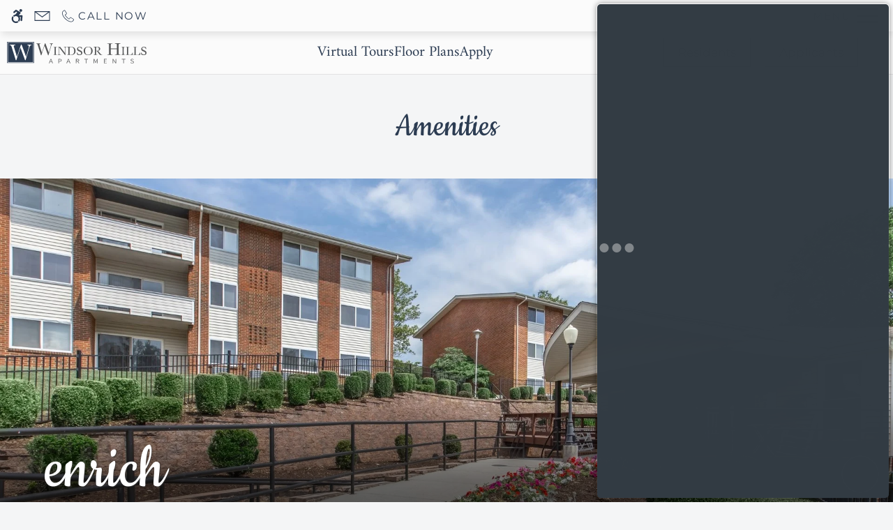

--- FILE ---
content_type: text/css
request_url: https://www.windsorhillsapts.com/gridmedia/css/site.css
body_size: 650
content:
/* Community Level Styles */

#intro_text_section .hpt-impact-text .hpt-impact-line-one {
    font-family: var(--fonts-accent);
}

#intro_text_section .foreground-container .hpt-impact-text .impact-divider-line {
    width: 30%;
}

#main_content #neighborhood_section .neighborhood-header {
    margin-top: -30px;
}

/* rhino stuff */
#rhino_flag {
    display: grid;
    align-items: center;
    background: #6318CE;
    z-index: 11;
    position: absolute;
    top: 100%;
    left: 0;
    border-radius: 0 0 50% 0;
    color: #fff;
    text-align: center;
    animation-duration: 1.25s;
}

#rhino_flag .take-me-to-rhino .rhino-text {
    color: #fff;
}

@media only screen and (max-width: 1024px) {
    #fp_app .fp-view-header-group {
        padding: 70px 10px 20px;
    }
    
    #rhino_flag {
        width: 100%;
        height: 35px;
        border-radius: unset;
    }
    
    #rhino_flag .take-me-to-rhino {
        display: grid;
        grid-template-rows: 1fr;
        grid-template-columns: auto auto;
        align-items: center;
    }
    
    #rhino_flag .take-me-to-rhino .rhino-logo {
        width: 100%;
        padding: 2px;
        border-bottom: unset;
        border-right: 1px solid #fff;
    }
    
    #rhino_flag .take-me-to-rhino .rhino-logo img {
        max-width: 50px;
    }
    
    #rhino_flag .take-me-to-rhino .rhino-text {
        font-size: 12px;
        padding: unset;
    }
}

@media only screen and (min-width: 1025px) {
    #fp_app .fp-list-container {
        max-width: 800px;
    }
    
    #fp_app .fp-list {
        grid-template-columns: 1fr 1fr;
    }
    
    #rhino_flag {
        width: 150px;
        height: 150px;
    }
    
    #rhino_flag .take-me-to-rhino .rhino-logo {
        width: 90%;
        padding: 0px 0 5px;
        text-align: left;
        margin: 0 auto;
        padding: 20px 0;
        border-bottom: 1px solid #fff;
    }
    
    #rhino_flag .take-me-to-rhino .rhino-logo img {
        max-width: 50px;
    }
    
    #rhino_flag .take-me-to-rhino .rhino-text {
        font-size: 14px;
        line-height: 20px;
        padding: 10px;
        text-align: left;
    }
}

@media only screen and (min-width: 1440px) {
    #fp_app .fp-list-container {
        max-width: 1200px;
    }
    
    #fp_app .fp-list {
        grid-template-columns: 1fr 1fr 1fr;
    }
}

@media only screen and (min-width: 1600px) {
    #fp_app .fp-list-container {
        max-width: 1200px;
    }
    
    #fp_app .fp-list {
        grid-template-columns: 1fr 1fr 1fr 1fr;
    }
    
     #rhino_flag {
        width: 200px;
        height: 200px;
    }
    
    #rhino_flag .take-me-to-rhino .rhino-logo img {
        max-width: 75px;
    }
    
    #rhino_flag .take-me-to-rhino .rhino-text {
        font-size: var(--body-base-font-size);
        line-height: 20px;
        padding: 10px;
        text-align: left;
    }
}

--- FILE ---
content_type: text/javascript
request_url: https://webchat.omni.cafe/conversations/0fe27e99-4d58-4758-a8be-70880c322beb/app.js?property=0fe27e99-4d58-4758-a8be-70880c322beb&propertyName=Windsor%20Hills&channelUuid=73b102a5-ccd0-11ee-a2af-42010aa8d42
body_size: 10001
content:
(()=>{var t,e,n,o={"WEBCHAT_URL":"//webchat.omni.cafe/app/?property=0fe27e99-4d58-4758-a8be-70880c322beb&propertyName=Windsor+Hills&companyName=Solomon+Management+LLC&widget=webchat&channelUuid=73b102a5-ccd0-11ee-a2af-42010aa8d42","WIDGET_TYPE":"webchat","PHONE_REGIONS":{"default":"US","supported":["US","CA"]},"PROPID":96246,"PROPERTY":"0fe27e99-4d58-4758-a8be-70880c322beb","SECURECAFE":false,"EMBED":true,"EXTERNAL_HEADER":false,"TEXTUS_CHANNEL":null,"RENT_ADVOCATE":{"enabled":false,"residents":[],"raponly":false},"THEME":{"theme":"light","colors":["#ffffff","#333c44"]},"AUTO_LOAD":true,"THIRD_PARTY":{"AUTO_LOAD":true,"CTA":{"ENABLED":null,"TEXT":null,"POSITION":null}},"DEFAULT_LOCALE":"en-US","PROPERTY_LOCALE":"US","TEXTUS_NUMBER":null,"DISCLAIMER_COUNTRY":"US","CHANNEL":"73b102a5-ccd0-11ee-a2af-42010aa8d42b","REFERRER_OVERRIDE":"","AUTO_OPTIN_ENABLED":false,"SHOW_GDPR":false};window.RCCCONFIG_WEBCHAT=o;class RCC_WEBCHAT{constructor(){this.config={"WEBCHAT_URL":"//webchat.omni.cafe/app/?property=0fe27e99-4d58-4758-a8be-70880c322beb&propertyName=Windsor+Hills&companyName=Solomon+Management+LLC&widget=webchat&channelUuid=73b102a5-ccd0-11ee-a2af-42010aa8d42","WIDGET_TYPE":"webchat","PHONE_REGIONS":{"default":"US","supported":["US","CA"]},"PROPID":96246,"PROPERTY":"0fe27e99-4d58-4758-a8be-70880c322beb","SECURECAFE":false,"EMBED":true,"EXTERNAL_HEADER":false,"TEXTUS_CHANNEL":null,"RENT_ADVOCATE":{"enabled":false,"residents":[],"raponly":false},"THEME":{"theme":"light","colors":["#ffffff","#333c44"]},"AUTO_LOAD":true,"THIRD_PARTY":{"AUTO_LOAD":true,"CTA":{"ENABLED":null,"TEXT":null,"POSITION":null}},"DEFAULT_LOCALE":"en-US","PROPERTY_LOCALE":"US","TEXTUS_NUMBER":null,"DISCLAIMER_COUNTRY":"US","CHANNEL":"73b102a5-ccd0-11ee-a2af-42010aa8d42b","REFERRER_OVERRIDE":"","AUTO_OPTIN_ENABLED":false,"SHOW_GDPR":false},this.PHONE_REGIONS=this.config.PHONE_REGIONS||{default:"US",supported:["US","CA","MX","GB"]},this.SHOW_GDPR=this.config.SHOW_GDPR||!1,this.WIDGET_TYPE="WEBCHAT".toLowerCase()||"webchat";const t=new URLSearchParams(this.config.WEBCHAT_URL);this.CHAT_TYPE=t.get("chatType"),this.DOMAIN_OVERRIDE=t.get("domainOverride")||null,this.init()}init(){this.initHeight=window.innerHeight,this.ios11=/iPhone OS 11/gi.test(window.navigator.userAgent),this.ieEdge=/msie\s|trident\/|edge\//i.test(window.navigator.userAgent),this.mobileDevice=!!window.navigator.userAgent.match(/mobile|iphone|iPad|android|tablet/gi)}whenMobile(){window.addEventListener("scroll",(()=>{document.documentElement.style.setProperty("--scroll-y",`${window.scrollY}px`)}))}setScrollLock(){if(!this.mobileDevice)return;const t=document.documentElement.style.getPropertyValue("--scroll-y"),e=document.body;e.style.position="fixed",e.style.top=`-${t}`}removeScrollLock(){if(!this.mobileDevice)return;const t=document.body,e=t.style.top;t.style.position="",t.style.top="",window.scrollTo(0,-1*parseInt(e||"0"))}queryLocalStorage(t){var e=Object.keys(localStorage),n={source:""},o=new RegExp(t,"gi");for(t in e){var i=e[t];i.match(o)&&(n.source=localStorage.getItem(i))}return n}queryLocalStorageItem(t){var e=localStorage.getItem(t);return e=e?JSON.parse(e).__data:""}getLAFromCookie(){let t,e={RCDynamicCampaignId:0,RCStandardCampaignId:0},n=decodeURI(document.cookie).split(";");for(let o=0;o<n.length;o++)t=n[o].split("="),t[0].match(/_/)&&(e[t[0].split("_")[0].trim()]=t[1]);return`${e.RCDynamicCampaignId}_${e.RCStandardCampaignId}`}getCookie(t){for(var e=t+"=",n=decodeURIComponent(document.cookie).split(";"),o=0;o<n.length;o++){for(var i=n[o];" "==i.charAt(0);)i=i.substring(1);if(0==i.indexOf(e))return i.substring(e.length,i.length)}return""}getCookies(t){let e={};return t.forEach((t=>{const n=this.getCookie(t);/^$|undefined/.test(n)||(e[t]=n)})),e}mktSource(){const t=this.getLAFromCookie();return""===t?this.queryLocalStorage("RCSource"):t}getPaidAdsFromCookie(){let t,e={gadid:""},n=decodeURI(document.cookie).split(";");for(let o=0;o<n.length;o++)t=n[o].split("="),"gadid"==t[0].replace(/^\s+/,"")&&(e[t[0].replace(/^\s+/,"")]=t[1]);return`${e.gadid}`}paidAds(){return{gadid:this.getPaidAdsFromCookie(),network:this.queryLocalStorageItem("network"),device:this.queryLocalStorageItem("device"),keyword:this.queryLocalStorageItem("keyword"),adgroup:this.queryLocalStorageItem("adgroup"),campaign:this.queryLocalStorageItem("campaign"),gclid:this.queryLocalStorageItem("gclid")}}openStandalonePopout(t){if(!t&&!popData.isPop)return;t?(sessionStorage.setItem(widgetType+"-pop-url",t),popData.isPop=!0,popData.popUrl=t):t=$popUrl;const e=`\n            <iframe id="WEBCHAT-iframe" src="${t}"></iframe>\n            <style>\n            html, body {padding: 0; margin: 0;}\n            #WEBCHAT-iframe {\n                width: 100%;\n                height: 100%;\n                border: 0;\n            }\n            </style>`;webchatStandalonePopoutReference_WEBCHAT=window.open("","RentCafe Conversations Webchat",$popSize.options),webchatStandalonePopoutReference_WEBCHAT.document.getElementById("WEBCHAT-iframe")||webchatStandalonePopoutReference_WEBCHAT.document.write(e),n||null===webchatStandalonePopoutReference_WEBCHAT||(n=webchatStandalonePopoutReference_WEBCHAT.document.getElementById("WEBCHAT-iframe").contentWindow);try{webchatStandalonePopoutReference_WEBCHAT.focus()}catch(t){console.log(t)}popListener||(popListener=!0,webchatStandalonePopoutReference_WEBCHAT.addEventListener("message",webchatEventHandler,!1))}listen(){var t=this;window.addEventListener("message",(function(e){const{type:n}=e.data;if(n in t)try{t[n](e)}catch(t){console.error("Error attempting to execute event handler",t)}}),!1),window.addEventListener("beforeunload",(function(t){if(null!==n)try{n.postMessage({type:"PARENT_CLOSE"})}catch(t){console.log(t)}}))}WIDGET_NEED_PARENT_DOMAIN(t){var e=this.getCookies(["_yTrackVisit","_yTrackUser","PropLeadSource___PROPID__","liui"]);this.eventSource=t.source;const n=/secure(cafe)?/gi.test(window.location.host),i=document.referrer,a=window.location.href;let r="webchat";/sms/gi.test(this.view)&&(r="sms"),"webchat"!==this.widgetType&&(r=this.WIDGET_TYPE),console.debug("🔒 secure?",{securecafe:n,portalLoginCookie:e.liui,referrer:i,cookies:e,page:r}),t.source.postMessage({type:"PARENT_DOMAIN",value:window.location.hostname,attribution:this.mktSource(),paidAds:this.paidAds(),regions:this.PHONE_REGIONS,widgetType:this.WIDGET_TYPE,mobile:this.mobileDevice,yTrackVisitCookie:e._yTrackVisit,cookies:e,popConversation:sessionStorage.getItem("conversationUuid"),portalLoginCookie:e.liui,page:r,iframeUrl:this.iframeUrl,textUsChannel:this.textUsChannel,securecafe:n,location:a,referrer:i,theme:o.THEME,defaultLocale:this.config.DEFAULT_LOCALE,propertyLocale:this.config.PROPERTY_LOCALE,textUsNumber:this.config.TEXTUS_NUMBER,disclaimerCountry:this.config.DISCLAIMER_COUNTRY,propertyUuid:this.config.PROPERTY,channelUuid:this.config.CHANNEL,referrerOverride:this.config.REFERRER_OVERRIDE||"",autoOptInEnabled:this.config.AUTO_OPTIN_ENABLED||!1,showGDPR:this.config.SHOW_GDPR||!1},"*")}WIDGET_NEED_PORTALLOGINCOOKIE(t){var e=getCookies(["liui"]);t.source.postMessage({type:"PARENT_DOMAIN_PORTALLOGINCOOKIE",portalLoginCookie:e.liui},"*")}WEBCHAT_FOCUS(t){this.ios11&&setTimeout((t=>{let e=window.innerHeight-245,n=e>200?e:window.innerHeight;t.source.postMessage({type:"PARENT_HEIGHT",height:n},"*")}),250)}WEBCHAT_BLUR(t){this.ios11&&t.source.postMessage({type:"PARENT_HEIGHT_RESET",height:chatElement.offsetHeight},"*")}gtag(t){console.log("gTag",t.data.event,t.data.message),"function"==typeof gtag&&gtag("event",t.data.event,t.data.message)}POP_ALIVE(t){t.source.opener.postMessage({type:"POP_ALIVE"},"*")}POP_CLOSED(t){t.source.opener.postMessage({type:"POP_CLOSED"},"*")}POPUP_CONVERSATION(t){const e=t.data.eventData.conversationUuid;obsolete&&sessionStorage.setItem(widgetType+"-pop-url",popData.popUrl+"&conversationUuid="+e),sessionStorage.setItem("conversationUuid",e)}STANDALONE_POPOUT_OPEN(t){t.data.popUrl?this.openStandalonePopout(t.data.popUrl):console.error("Event: STANDALONE_POPOUT_OPEN [Error] No PopURL was supplied in the event body.")}STANDALONE_POPOUT_REMOVE(){}STANDALONE_POPOUT_UPDATE(t){sessionStorage.setItem("conversation.uuid",t.data.conversationUuid)}RCC_APP_READY(){const t=document.querySelectorAll(".rcc-showOnReady");t&&t.forEach((t=>{t.classList.contains("d-none")&&t.classList.remove("d-none")}))}}window.RCC_WEBCHAT=RCC_WEBCHAT;class RCCWebchat_WEBCHAT extends RCC_WEBCHAT{constructor(t,e,n,o,i){super(),this.appTitle="conversations-widget",this.body,this.views={WEBCHAT:"webchat",TEXTUS:"textus"},this.iframeUrl=t,this.parent=e,this.view=n||this.views.WEBCHAT,this.textUsChannel=o||null,this.autoload=i,this.mobileDevice&&(this.autoload=!1)}async instantiate(){this.body=document.querySelector("body");const t=document.getElementById(this.parent),e=new URLSearchParams(window.location.href).get("ciqversion");if(e){const t=this.iframeUrl.includes("?")?"&":"?";this.iframeUrl=`${this.iframeUrl}${t}ciqversion=${e}`}const n=document.createElement("iframe");n.id=`${this.view}-iframe`,n.src=this.iframeUrl,n.title="RCC Webchat",n.classList.add(`${this.view}-iframe`,`${this.appTitle}-iframe`),o.EXTERNAL_HEADER||(document.getElementById(`conversations-${this.view}-external-header`).style.display="none",n.style.height="100%"),t.appendChild(n)}switchView(t,e,n={}){this.view=e;try{if(!this?.eventSource)throw new Error("No Event Source available for navigation events");this.eventSource.postMessage({type:"navigate",page:t,widgetType:e,query:n},"*")}catch(t){console.error("Error in app.js, switchView()",t)}}buttonEvent(t){try{if(!this?.eventSource)throw new Error("No Event Source available for navigation events");this.eventSource.postMessage({type:"button",button:t},"*")}catch(t){console.error("Error in app.js, buttonEvent()",t)}}}window.RCCWebchat_WEBCHAT=RCCWebchat_WEBCHAT;class RCC_WEBCHAT_Iframe{constructor(t,e=null,n=null,o="",i=null,a="#31cbfd",r=!0,s=null,c=null){this.isMobile=!!window.navigator.userAgent.match(/mobile|iphone|iPad|android|tablet/gi),this.rentAdvocate=s,this.iframeUrl=t,this.widget=n||"webchat",this.parent=e||`conversations-${this.widget}-container`,this.customCSS=o,this.textUsChannel=i,this.toggleColor=a,this.widget=this.widget.toLowerCase(),this.autoload=r,this.isMobile&&(this.autoload=!1),this.theme=c,this.ios=window.navigator.userAgent.match(/iPhone OS 11/gi),this.raponly=!1,s?.raponly&&(this.raponly=!0),this.appendResources(),this.rccwc=null,this.rccnav=null,this.rccminimize=null,this.rcctoggle=null,this.rentAdvocate=null}appendResources(){this.raponly&&0===this.rentAdvocate.residents.length||(document.body.insertAdjacentHTML("beforeend",this.styles()),document.body.insertAdjacentHTML("beforeend",this.markup()),this.rentAdvocateCarousel(this.rentAdvocate))}rentAdvocateMarkup(t){if(!t?.enabled)return"";if(0===t.residents.length)return"";const[{profileImageUrl:e}]=t.residents;return`\n            <div id="rcc-open-rentadvocate" title="Chat with a resident" class="rcc-app-control rcc-app-control-rotate rcc-app-popIn ${e?"carousel":""} ${this.raponly?"selected":""}">\n                <div class="rcc-status-dot active"></div>\n                <picture class="rcc-rap-carousel-image">\n                    <img id="rcc-carousel-source" class="switch" src="${e??""}" alt="Chat with a resident">\n                </picture>\n            </div>\n        `}rentAdvocateCarousel(t){if(!t?.enabled)return"";if(0===t.residents.length)return"";var e=1,n=[];t.residents.forEach((t=>{t.profileImageUrl&&n.push(t.profileImageUrl)}));document.getElementById("rcc-open-rentadvocate").classList.add("active");const o=document.getElementById("rcc-carousel-source");setInterval((()=>{e>=n.length&&(e=0),o.setAttribute("srcset",n[e]),e++}),5e3)}markup(){const t=o?.THIRD_PARTY?.CTA??null;let e=!1,n="",i="";t&&t?.ENABLED&&(e=t.ENABLED,n=t.TEXT,i=t.POSITION);return`\n        <div id="conversations-${this.widget}-container" class="fade-in ${this.widget}-container ${!this.autoload||this.isMobile?this.widget+"-closed":""}">\n            <div id="conversations-${this.widget}-external-header">\n                <p>Live Chat</p>\n                <div class="io">\n                    <button id="conversations-${this.widget}-minimize">-</button>\n                    <button id="conversations-${this.widget}-nav" class="conversations-invisible">...</button>\n                </div>\n            </div>\n        </div>\n        <div class="rcc-app-cta-wrap ${e?i:""} ">\n            ${e?`\n                <div class="rcc-app-cta rcc-app-popIn">\n                    ${n}\n                </div>\n            `:""}\n            <div class="rcc-app-controls rcc-app-popIn">\n                ${this.raponly?"":`<div id="conversations-${this.widget}-toggle" title="live ${this.widget}" class="${this.widget}-toggle-button rcc-app-control-rotate rcc-app-control rcc-app-popIn ${!this.autoload||this.isMobile?this.widget-"closed":""}"></div>`}\n                ${this.rentAdvocateMarkup(this.rentAdvocate)}\n            </div>\n        <div>\n        `}styles(){const[t,e]=this.theme.colors??{theme:"light",colors:["#333c44","#ffffff"]};return`<style type="text/css">\n\n            .${this.widget}-container {\n                font-family: sans-serif, helvetica, Roboto, arial;\n                bottom: 75px;\n\n                right: 18px;\n                position: fixed;\n                height: calc(clamp(65vh, 560px, 100%) - 20px);\n                width: calc(min(100vw, 360px) - 30px);\n                border: 1px solid transparent;\n                border-radius: 6px;\n                overflow: hidden;\n                box-shadow: 0px 0px 8px #0000006b;\n                z-index: 999999;\n                animation-name: app-in; \n                animation-fill-mode: forwards;\n                animation-duration: .1s;\n            } @keyframes app-in {\n                0% { transform: translateY(100vh); \n                }\n                100% { transform: translateY(0); \n                    opacity: 1;\n                } \n            }\n\n            .${this.widget}-closed {\n                animation-name: app-out;\n                animation-duration: .1s;\n            } @keyframes app-out {\n                33% {\n                    opacity: 0;\n                }\n                100% {\n                    transform: translateY(100vh); \n                    opacity: 0;\n                }\n            }\n\n            #conversations-${this.widget}-external-header {\n                height: 40px; \n                width: auto;\n                background-color: #333c44;\n                display: flex;\n                flex-direction: row;\n                align-items: center;\n                justify-content: space-between;\n                padding: 0 10px;\n                box-sizing: border-box;\n            }\n            .${this.widget}-container iframe {\n                height: calc(100% - 40px);\n                width: 100%;\n                border: 0;\n                position: absolute;\n                bottom: 0;\n                right: 0;\n            }\n            #conversations-${this.widget}-external-header p {\n                font-size: 14px;\n                color: white;\n                font-weight: bold;\n            }\n            #conversations-${this.widget}-external-header .io {\n                width: auto;\n            }\n            .io button {\n                background-color: transparent;\n                font-size: 24px;\n                line-height: 40px;\n                padding: 0;\n            \n            }\n            .view {\n                font-size: 10px!important;\n                padding: 0px 12px!important;\n            }\n            .${this.widget}-closed {\n                // display: none;\n            }\n            .conversations-invisible {\n                visibility: hidden!important;\n                height: 0px!important;\n                width: 0px!important;\n                color: transparent;\n                background: transparent;\n                position: absolute;\n            }\n            \n            .${this.widget}-toggle-button {\n                all: unset;\n                bottom: 10px;\n                color: ${this.toggleColor};\n                background-color: #fff;\n                background-image: url("[data-uri]");\n                background-position: center;\n                background-repeat: no-repeat;\n                border: 1px solid ${this.toggleColor};\n                border-radius: 50%;\n                box-shadow: 0px 0px 8px #0000006b;\n                cursor: pointer;\n                font-size: 50px;\n\n            }\n\n            .${this.widget}-toggle-button_::after {\n                content: "�";\n                height: 60px;\n                padding: 12px 8px;\n                position: fixed;\n                right: 20px;\n                text-align: center;\n                width: 60px;\n                z-index: 5000;\n            }\n\n            .${this.widget}-toggle-button:hover {\n                box-shadow: 0px 0px 13px 4px rgba(0,0,0,0.26);\n            }\n\n            .${this.widget}-toggle-button.closed::after {\n                content: "";\n            }\n\n            .${this.widget}-toggle-button.closed {\n                content: "";\n                background-image: url("[data-uri]");\n            }\n\n            :root {\n                --app-control-radius: 50%;\n                --rcc-app-theme-primary: ${e};\n                --rcc-app-theme-text: ${t}\n            }\n\n            .hide-cta {display: none;}\n            \n            .rcc-app-cta-wrap {\n                position: fixed; \n                bottom: 0;\n                right: 0;\n\n                display: flex;\n                \n            }\n\n            .rcc-app-cta-wrap.position-left {\n                flex-direction: row;\n            }\n            .rcc-app-cta-wrap.position-left > .rcc-app-cta {\n                margin-right: -10px;\n            }\n\n            .rcc-app-cta-wrap.position-above  {\n                flex-direction: column;\n                margin-bottom: 0px;\n            }\n\n            .rcc-app-cta-wrap.position-above > .rcc-app-cta {\n                margin-right: 20px;\n                margin-bottom: -8px!important;\n            }\n\n            .rcc-app-cta {\n                height: 50px;\n                line-height: 50px;\n                margin: 13px 0px;\n                padding: 0px 24px;\n                border-radius: 25px;\n            }\n            .rcc-app-cta-wrap.position-above > .rcc-app-cta  {\n                margin-bottom: 0px;\n            }\n\n            .rcc-app-controls {\n                padding: 13px 20px;\n                display: flex;\n                flex-direction: row-reverse;\n                gap: 8px;\n            }\n\n            .rcc-app-control {\n                all: unset;\n                height: 50px; \n                width: 50px;\n                border-radius: var(--app-control-radius); \n                align-items: center; \n                position: relative;\n   \n                opacity: 0;\n                z-index: 1;\n            }\n\n            .rcc-app-popIn {\n                animation-name: pop-in;\n                transform: translateY(75px);\n                animation-duration: .35s;\n                animation-fill-mode: forwards;\n            }\n\n            .rcc-app-cta, .rcc-app-control {\n                color: var(--rcc-app-theme-text);\n                background-color:  var(--rcc-app-theme-primary); \n                border: 2px solid rgba(255, 255, 255, .5);\n                transition: ease-in-out 0.25s !important;\n                box-shadow: 0px 0px 6px rgb(0 0 0 / 33%);\n            }\n\n            .rcc-app-control.selected {\n                // border-top-right-radius: 48%;\n            }\n\n            .rcc-app-control-rotate {\n                // transform: rotate(-45deg);\n            }\n\n\n            .rcc-app-control:before, .rcc-app-control > picture {\n                // transform: rotate(45deg);\n            }\n\n            .rcc-app-control:nth-child(1) {\n                animation-delay: .2s;\n            }\n            .rcc-app-control:nth-child(2) {\n                animation-delay: .4s;\n            }\n\n            .rcc-app-control:before {\n                content: '';\n                display: block;\n                left: 0;\n                right: 0;\n                width: 100%;\n                height: 100%;\n                background-size: contain;\n                background-position: center;\n                background-size: 50%;\n                background-repeat: no-repeat;\n                opacity: .75;\n                transition: ease-in-out .25s;\n            }\n\n            .rcc-app-control:hover {\n                cursor: pointer;\n            }\n\n            .rcc-app-control:not(.carousel):hover {\n                box-shadow: 0px 6px 10px rgb(0 0 0 / 36%);\n                border-color: rgba(255, 255, 255, .7);\n                transition: ease-in-out 0.25s!important;\n            }\n\n            .rcc-app-control:not(.selected):hover:before {\n                opacity: 1;\n                transform: scale(1.15)!important;\n            }\n\n            .rcc-app-control:is(.selected):hover:before {\n                opacity: 1;\n                transform: rotate(90deg) scale(1.25)!important;\n            }\n\n            .rcc-app-control:is(.selected):before {\n                background-image: url("data:image/svg+xml;base64,${btoa(`<svg xmlns="http://www.w3.org/2000/svg" fill="none" viewBox="0 0 24 24" stroke-width="1.5" stroke="${t}" class="w-6 h-6">\n                        <path stroke-linecap="round" stroke-linejoin="round" d="M6 18L18 6M6 6l12 12" />\n                    </svg>\n                `)}");\n            }\n\n            .rcc-app-control:not(.selected):before {\n                background-image: url("data:image/svg+xml;base64,${btoa(`<svg xmlns="http://www.w3.org/2000/svg" fill="none" viewBox="0 0 24 24" stroke-width="1.5" stroke="${t}" class="w-6 h-6">\n                        <path stroke-linecap="round" stroke-linejoin="round" d="M7.5 8.25h9m-9 3H12m-9.75 1.51c0 1.6 1.123 2.994 2.707 3.227 1.129.166 2.27.293 3.423.379.35.026.67.21.865.501L12 21l2.755-4.133a1.14 1.14 0 01.865-.501 48.172 48.172 0 003.423-.379c1.584-.233 2.707-1.626 2.707-3.228V6.741c0-1.602-1.123-2.995-2.707-3.228A48.394 48.394 0 0012 3c-2.392 0-4.744.175-7.043.513C3.373 3.746 2.25 5.14 2.25 6.741v6.018z" />\n                    </svg>\n                `)}");\n            }\n\n            #rcc-open-rentadvocate.rcc-app-control.carousel {\n                background-image: none;\n            }\n\n            #rcc-open-rentadvocate.rcc-app-control:is(.selected) > picture {\n                display: none;\n            }\n\n            #rcc-open-rentadvocate.rcc-app-control:not(.selected):before {\n                background-image: url("data:image/svg+xml;base64,${btoa(`<svg xmlns="http://www.w3.org/2000/svg" fill="none" viewBox="0 0 24 24" stroke-width="1.5" stroke="${t}" class="w-6 h-6">\n                        <path stroke-linecap="round" stroke-linejoin="round" d="M2.25 12l8.954-8.955c.44-.439 1.152-.439 1.591 0L21.75 12M4.5 9.75v10.125c0 .621.504 1.125 1.125 1.125H9.75v-4.875c0-.621.504-1.125 1.125-1.125h2.25c.621 0 1.125.504 1.125 1.125V21h4.125c.621 0 1.125-.504 1.125-1.125V9.75M8.25 21h8.25" />\n                    </svg> `)}");\n            }\n\n            #rcc-open-rentadvocate.rcc-app-control:is(.carousel):not(.selected):before {  \n                background-image: url("")\n            }\n\n\n            #rcc-open-rentadvocate {\n                position: relative;\n                display: flex;\n            }\n\n\n\n            picture.rcc-rap-carousel-image {\n                height: 100%;\n                width: 100%;\n                position: absolute;\n                top: 0;\n                left: 0;\n            }\n\n            #rcc-carousel-source {\n                height: 100%;\n                width: 100%;\n                overflow: hidden;\n                border-radius: var(--app-control-radius); \n                transition: ease-in-out 0.4s;\n            }\n\n            #rcc-carousel-source.switch {\n                opacity: 0;\n                animation-name: fade-in; \n                animation-duration: 5s;\n                animation-fill-mode: both;\n                animation-direction: alternate;\n                animation-iteration-count: infinite;\n            }\n\n            .rcc-status-dot.active {\n                background: #28a745;\n            }\n\n            .rcc-status-dot {\n                position: absolute;\n                z-index: 9999;\n                right: 0px;\n                top: 35px;\n                font-size: 10px;\n                border: 2px solid #fff;\n                display: block;\n                width: 13px;\n                height: 13px;\n                border-radius: 20px;\n                background: #ececec;\n                animation-name: fade-in-dot; \n                animation-duration: .35s;\n                animation-delay: 1s;\n                animation-fill-mode: forwards;\n                top: 75px;\n                opacity: 0;\n                // transform: rotate(-45deg);\n                // transition: ease;\n            }\n\n            @keyframes fade-in-dot {\n                100% {\n                    top: 35px;\n                    left: 35px;\n                    opacity: 1;\n                }\n            }\n\n            @keyframes pop-in {\n                0% {\n                    transform: translateY(75px);\n                }\n                100% {\n                    transform: translateY(0px); // rotate(-45deg);\n                    opacity: 1;\n                }\n            }\n\n            @keyframes fade-in {\n                0% { opacity: 0; }\n                5% {  opacity: 1; }\n                95% {  opacity: 1; }\n                100% {  opacity: 0; }\n            }\n            \n            @media (max-height: 720px),\n            (max-width: 420px)and (orientation : portrait)\n            {\n\n                .${this.widget}-container:not(.position-override) {\n                    right: 5px!important;\n                    bottom: 5px!important;\n                    width: min(420px, calc(100% - 10px));\n                    height: calc(100% - 10px);\n                    transition: ease-in-out auto;\n                }\n            }\n\n            @media (device-width: 420px) and (-webkit-device-pixel-ratio: 2) {\n                body { font-size: 16px; }\n                input, select { font-size: 100%; }\n            }\n          \n            .${this.widget}-toggle-mobile {\n                display: initial;\n            }\n\n            .fade-in-disabled {\n                opacity: 1;\n                transform: scale(1);\n                transform: translateY(0);\n                    animation-name: fadeInOpacity;\n                    animation-iteration-count: 1;\n                    animation-timing-function: ease-in-out;\n                    animation-duration: 0.25s;\n            } @keyframes fadeInOpacity {\n                0% {\n                    opacity: 0; \n                    transform: scale(.5);\n                    transform: translateY(75px);\n                }\n                80% { opacity: 0.5;}\n                100% {\n                    opacity: 1;\n                    transform: scale(1);\n                    transform: translateY(0);\n                }\n            }\n\n        `+(this.customStyles?`   \n            /* custom CSS loaded here */ \n            ${this.customStyles}\n            </style>\n            \n        `:"</style>")}restore(e,n,o){const i=`${t.WIDGET_TYPE}-closed`,a=JSON.parse(window.localStorage.getItem(i))??null;null===(window.sessionStorage.getItem("lastToggle")??null)&&window.sessionStorage.setItem("lastToggle",t.WIDGET_TYPE);let r=!1;if(n&&(r=n.classList.contains("selected")),a)e.classList.contains(i)||(e.classList.add(i),n&&n.classList[n.classList.contains("selected")||a?"remove":"add"]("selected"));else{if((!this.autoload||this.isMobile)&&null==a)return;e.classList.remove(i),n&&!r&&n.classList.add("selected")}this.rap&&this.raponly&&t.switchView("residentadvocacy","residentadvocacy",{force:!0,chatType:"rap"}),a&&o?o.classList.remove("hide-cta"):o&&(e.classList.contains(a)?o.classList.remove("hide-cta"):o.classList.add("hide-cta"))}init(){this.rccwc=document.getElementById(this.parent),this.rccnav=document.getElementById(`conversations-${this.widget}-nav`),this.rccminimize=document.getElementById(`conversations-${this.widget}-minimize`),this.rcctoggle=document.getElementById(`conversations-${this.widget}-toggle`),this.rentAdvocate=document.getElementById("rcc-open-rentadvocate"),this.cta=document.querySelector(".rcc-app-cta");var e=this.toggleWidget;e.bind(this),t=new RCCWebchat_WEBCHAT(this.iframeUrl,this.parent,this.widget,this.textUsChannel,this.autoload),window.CONVERSATIONS_WEBCHAT=t,t.MENU=function({data:t}){const e=["conversations-invisible"],n=document.querySelector("[id^=conversations-][id$=-nav]");t.show?n.classList.remove(e):n.classList.add(e)};const n=sessionStorage.getItem("lastToggle")??t.WIDGET_TYPE;this.restore(this.rccwc,this.raponly||"rentadvocate"===n?this.rentAdvocate:this.rcctoggle,this.cta),t.WEBCHAT_CLOSE_WINDOW=function(){e(t.WIDGET_TYPE,!1,!0)},t.TOGGLE=function({data:{widget:n}}){const o=t.WIDGET_TYPE,i="function"==typeof RCCWebchat_WEBCHAT,a="function"==typeof RCCWebchat_SMS;o!=n&&a&&i||e(n,!1,!0)},t.WEBCHAT_FOCUS=function(){this.ios11&&setTimeout((t=>{let e=window.innerHeight-245,n=e>200?e:window.innerHeight;this.rccwc.setAttribute("style",`height:${n}px`),t.source.postMessage({type:"PARENT_HEIGHT",height:n},"*")}),250)},t.WEBCHAT_BLUR=function(t){this.ios11&&(this.rccwc.removeAttribute("style"),t.source.postMessage({type:"PARENT_HEIGHT_RESET",height:chatElement.offsetHeight},"*"))},t.listen(),t.instantiate(),this.rccnav.addEventListener("click",(()=>{t.switchView("menu","webchat")})),this.rccminimize.addEventListener("click",(e=>{this.changeSelection(),this.toggleWidget(t.WIDGET_TYPE,!1,!0)})),this.rcctoggle&&this.rcctoggle.addEventListener("click",(e=>{const n=this.changeSelection(e.target);this.toggleWidget(t.WIDGET_TYPE,!1,n,this.widget)})),this.rentAdvocate&&this.rentAdvocate.addEventListener("click",(e=>{const n=this.changeSelection(e.target);this.toggleWidget(t.WIDGET_TYPE,!0,n,"rentadvocate")}),!1)}changeSelection(t=null){let e=null,n=!1;return t&&(e=t.closest(".rcc-app-control"),n=e.classList.contains("selected")),document.querySelectorAll(".rcc-app-control").forEach((t=>{t.classList.remove("selected")})),e&&e.classList.add("selected"),n}toggleWidget(e,n=!1,o,i=""){const a=`${e}-closed`,r=document.querySelector(`#conversations-${e}-container`),s=JSON.parse(window.localStorage.getItem(a)),c=window.sessionStorage.getItem("lastToggle")===i,l=document.querySelector(".rcc-app-cta");let d=!1;if("boolean"==typeof s&&c&&(o=!s),c||(d=!0),o&&r){r.classList.add(a);const t=document.querySelectorAll(".rcc-app-control");t&&t.forEach((t=>t.classList.remove("selected"))),window.localStorage.setItem(a,!0)}else r&&(r.classList.remove(a),c||(n?t.switchView("residentadvocacy","residentadvocacy",{force:!1,chatType:"rap",restore:!0}):t.switchView(/sms/i.test(e)?e:"leasing",e,{chatType:e})),window.localStorage.setItem(a,!1));l&&(r.classList.contains(closed)||o)?l.classList.remove("hide-cta"):l&&l.classList.add("hide-cta"),window.sessionStorage.setItem("lastToggle",i)}}window.RCC_WEBCHAT_Iframe=RCC_WEBCHAT_Iframe,e={load:function(t=null,e=null,n=null){return new RCC_WEBCHAT_Iframe(t||o.WEBCHAT_URL,e,n).init()},defaultLoader:function(){if(void 0===o)throw new Error("RCCWebchat_WEBCHAT::Expecting RCCCONFIG_WEBCHAT");o.EMBED&&new RCC_WEBCHAT_Iframe(o.WEBCHAT_URL,null,o.WIDGET_TYPE,"",o.TEXTUS_CHANNEL,"#31cbfd",o.AUTO_LOAD,o.RENT_ADVOCATE,o.THEME).init()},loadAsync:function(t,e=null,n=null,i=null,a=null,r=null){new Promise(t).then((function(t){new RCC_WEBCHAT_Iframe(e||o.WEBCHAT_URL,n,i,a,r).init()})).catch((t=>console.error(t)))}},window.CONVERSATIONS_WIDGET_WEBCHAT=e,e.defaultLoader()})();

--- FILE ---
content_type: image/svg+xml
request_url: https://www.windsorhillsapts.com/gridmedia/img/logo.svg
body_size: 10487
content:
<?xml version="1.0" encoding="UTF-8"?>
<svg id="Layer_1" data-name="Layer 1" xmlns="http://www.w3.org/2000/svg" viewBox="0 0 500 77.83">
  <defs>
    <style>
      .cls-1 {
        fill: #fff;
      }

      .cls-2 {
        fill: #565758;
      }

      .cls-3 {
        fill: #2c3c52;
      }
    </style>
  </defs>
  <rect class="cls-3" width="97.25" height="76.23"/>
  <rect class="cls-1" x="1.68" y="1.67" width="93.88" height="72.87"/>
  <rect class="cls-3" x="3.49" y="3.17" width="90.26" height="69.87"/>
  <path class="cls-1" d="m66.71,66.28h-1.82l-16.75-45.34-14.63,45.33h-1.94l-13.27-42.82c-1.2-3.89-2.05-6.48-2.57-7.77-.53-1.29-1.22-2.23-2.07-2.84s-2.27-.95-4.23-1.03v-1.86h20.64v1.86c-2.49.16-4.08.52-4.78,1.07-.7.56-1.05,1.34-1.05,2.33,0,.89.57,3.18,1.7,6.86l9.81,32.03,14.34-44.16h2.27l16.14,44.16,8.4-29.2c1.1-3.95,1.66-6.53,1.66-7.75,0-3.56-1.9-5.36-5.72-5.36v-1.86h15v1.86c-2.22.16-3.87.98-4.94,2.45-1.08,1.48-2.45,5-4.09,10.6l-12.08,41.4v.02Z"/>
  <g>
    <path class="cls-2" d="m148.62,48.48h-1.4l-12.82-34.7-11.2,34.7h-1.49l-10.15-32.77c-.91-2.98-1.57-4.96-1.97-5.95-.41-.98-.93-1.71-1.58-2.18s-1.73-.73-3.24-.79v-1.43h15.8v1.43c-1.9.12-3.13.39-3.67.82-.54.43-.81,1.02-.81,1.78,0,.68.44,2.43,1.31,5.25l7.51,24.52,10.99-33.8h1.74l12.36,33.8,6.42-22.35c.85-3.02,1.28-4.99,1.28-5.92,0-2.73-1.46-4.1-4.38-4.1v-1.43h11.48v1.43c-1.7.12-2.96.75-3.79,1.87-.83,1.12-1.87,3.83-3.14,8.11l-9.25,31.69v.02Z"/>
    <path class="cls-2" d="m166.16,19v-1h13.47v1h-.63c-1.45,0-2.4.12-2.85.35s-.75.69-.9,1.34-.23,2.2-.23,4.65v14.45c0,2.32.05,3.84.16,4.55s.39,1.25.87,1.6,1.38.52,2.7.52h.87v1h-13.47v-1h.87c1.26,0,2.14-.16,2.62-.48s.79-.81.92-1.49.19-2.24.19-4.7v-14.45c0-2.35-.06-3.86-.19-4.54s-.42-1.15-.87-1.41-1.42-.39-2.91-.39h-.64Z"/>
    <path class="cls-2" d="m208.16,48.14l-20.83-27.62v20.45c0,1.69.08,2.81.25,3.34s.64,1.03,1.43,1.48,1.95.68,3.52.68v1h-11v-1c1.41-.1,2.48-.35,3.22-.77s1.17-.86,1.32-1.34.2-1.61.2-3.39v-15.62c0-2.26-.1-3.78-.31-4.54s-.55-1.26-1-1.48-1.48-.32-3.05-.32v-1h8.69l17.45,23.05v-17.62c0-1.31-.13-2.22-.41-2.73s-.81-.93-1.64-1.24-1.81-.46-2.98-.46v-1h10.68v1c-1.25.1-2.23.34-2.95.72s-1.17.83-1.37,1.36-.29,1.43-.29,2.68v24.38h-.94Z"/>
    <path class="cls-2" d="m215.18,18.24l4.84-.24c4.04-.2,6.77-.3,8.17-.3,4.38,0,7.79.67,10.23,2,2.45,1.34,4.27,3.14,5.47,5.42s1.79,4.91,1.79,7.9c0,2.16-.32,4.13-.98,5.92s-1.55,3.27-2.68,4.46-2.45,2.08-3.95,2.69-2.93,1-4.27,1.15-3.24.23-5.69.23h-13.05v-1h1.22c1.26,0,2.14-.16,2.62-.48s.8-.81.93-1.49.2-2.24.2-4.7v-14.21c0-2.35-.07-3.87-.2-4.55s-.43-1.15-.87-1.41-1.41-.38-2.9-.38h-.87v-1h0Zm9.08.61v19.69c0,2.91.05,4.79.16,5.63s.44,1.43.98,1.77,1.69.51,3.44.51c2.56,0,4.67-.35,6.32-1.05s3.03-2.09,4.14-4.15,1.66-4.7,1.66-7.9c0-2.49-.32-4.72-.96-6.67s-1.57-3.54-2.78-4.77-2.53-2.06-4-2.5-3.34-.66-5.63-.66c-1.1,0-2.22.04-3.34.11Z"/>
    <path class="cls-2" d="m269,25.52c-.29.06-.52.09-.67.09-.38,0-.67-.07-.84-.22-.18-.15-.31-.31-.41-.49-.77-1.69-1.69-2.92-2.75-3.7s-2.52-1.15-4.37-1.15c-.71,0-1.39.1-2.03.29s-1.2.48-1.67.85-.85.82-1.13,1.36-.43,1.12-.43,1.78c0,1.4.59,2.53,1.76,3.42s2.9,1.79,5.19,2.71c2.85,1.12,4.94,2.38,6.3,3.76,1.35,1.38,2.03,3.08,2.03,5.09,0,1.22-.18,2.35-.56,3.4s-.95,1.97-1.73,2.75c-.79.79-1.8,1.4-3.05,1.84s-2.74.67-4.5.67c-1.84,0-3.5-.19-5-.58-1.5-.38-2.76-.89-3.81-1.51-.09-1.25-.22-2.45-.41-3.61s-.38-2.31-.62-3.47c.2-.09.46-.13.76-.13.35,0,.63.08.82.24s.36.43.52.78c.74,2.14,1.7,3.71,2.87,4.72,1.17,1.01,2.81,1.51,4.91,1.51.95,0,1.78-.13,2.49-.41.71-.26,1.31-.64,1.78-1.11s.83-1.01,1.06-1.6c.23-.6.35-1.24.35-1.91,0-1.54-.53-2.75-1.58-3.65-1.05-.89-2.56-1.69-4.52-2.4-1.28-.48-2.43-.97-3.47-1.49-1.04-.52-1.92-1.12-2.67-1.8-.74-.68-1.32-1.48-1.71-2.38-.41-.9-.6-1.97-.6-3.23,0-1.09.2-2.13.6-3.09.41-.96.98-1.8,1.73-2.51.76-.71,1.67-1.28,2.73-1.69s2.27-.63,3.61-.63,2.72.13,4,.41c1.28.26,2.71.71,4.31,1.34.06.89.14,1.84.24,2.87s.24,1.99.43,2.87h.02Z"/>
    <path class="cls-2" d="m274.81,32.54c0-4.55,1.52-8.19,4.57-10.95s6.84-4.13,11.38-4.13,8.43,1.36,11.51,4.08c3.08,2.72,4.62,6.44,4.62,11.15s-1.48,8.25-4.43,11.08c-2.95,2.83-6.83,4.23-11.64,4.23s-8.52-1.41-11.52-4.23-4.5-6.57-4.5-11.23Zm4.97.15c0,4.74.94,8.29,2.84,10.66,1.89,2.38,4.73,3.56,8.51,3.56,3.32,0,5.93-1.18,7.87-3.56s2.89-5.91,2.89-10.62-.95-8.08-2.85-10.52-4.65-3.66-8.25-3.66-6.27,1.2-8.16,3.58-2.84,5.9-2.84,10.57h0Z"/>
    <path class="cls-2" d="m341.49,47.46h-7.93c-1.41-.98-3.55-3.56-6.45-7.74-.93-1.34-1.89-2.61-2.89-3.84s-1.69-1.97-2.07-2.24-.96-.41-1.76-.41h-1.17v6.54c0,2.32.05,3.84.16,4.55.11.72.39,1.25.87,1.6.47.34,1.37.52,2.7.52h1.41v1h-14.1v-1h.95c1.26,0,2.14-.16,2.61-.48s.79-.81.92-1.49.19-2.24.19-4.7v-14.45c0-2.35-.06-3.86-.19-4.54s-.42-1.15-.87-1.41-1.42-.39-2.91-.39h-.5v-1l4.21-.21c2.81-.13,5.04-.19,6.69-.19,2.81,0,5.09.26,6.86.78s3.18,1.38,4.26,2.56,1.63,2.6,1.63,4.25c0,1.92-.71,3.58-2.13,4.93-1.42,1.36-3.5,2.21-6.26,2.54,1.24.6,3.22,2.73,5.96,6.43,2.23,3,3.98,4.96,5.26,5.88s2.79,1.42,4.52,1.48v1h.01Zm-22.27-15.21c1.08-.03,2.21-.07,3.37-.13s2.17-.21,3.02-.48,1.55-.64,2.08-1.14c.53-.5.94-1.15,1.25-1.96s.46-1.81.46-3c0-2.08-.52-3.73-1.55-4.97s-3.29-1.86-6.77-1.86c-.54,0-1.15.03-1.84.09v13.47h-.01Z"/>
    <path class="cls-2" d="m393.93,26.35h-21.98v10.15c0,3.31.08,5.48.25,6.5s.59,1.78,1.26,2.28,1.95.75,3.83.75h1.08v1.43h-18.93v-1.43h1.08c1.8,0,3.05-.22,3.74-.68.69-.46,1.13-1.16,1.34-2.13s.29-3.2.29-6.72V15.86c0-3.35-.1-5.51-.29-6.49-.19-.97-.61-1.64-1.25-2.02s-2.02-.56-4.14-.56h-.78v-1.43h18.93v1.43h-.78c-2.05,0-3.39.17-4.03.52s-1.07.98-1.29,1.9-.32,3.15-.32,6.64v8.35h21.98v-8.35c0-3.35-.09-5.51-.28-6.49-.18-.97-.6-1.64-1.23-2.02s-2.02-.56-4.14-.56h-1.11v-1.43h19.15v1.43h-.62c-2.07,0-3.42.17-4.06.52s-1.07.98-1.29,1.9-.32,3.15-.32,6.64v20.64c0,3.31.08,5.48.23,6.5s.58,1.78,1.26,2.28,1.96.75,3.85.75h.96v1.43h-19.15v-1.43h1.46c1.78,0,3.02-.22,3.71-.68.69-.46,1.13-1.16,1.32-2.13s.28-3.2.28-6.72v-10.15h0Z"/>
    <path class="cls-2" d="m409.61,19v-1h13.47v1h-.63c-1.45,0-2.4.12-2.85.35s-.75.69-.9,1.34c-.15.65-.23,2.2-.23,4.65v14.45c0,2.32.05,3.84.16,4.55.11.72.39,1.25.87,1.6s1.38.52,2.7.52h.87v1h-13.47v-1h.87c1.26,0,2.14-.16,2.62-.48s.79-.81.92-1.49.19-2.24.19-4.7v-14.45c0-2.35-.06-3.86-.19-4.54s-.42-1.15-.87-1.41-1.42-.39-2.91-.39h-.64Z"/>
    <path class="cls-2" d="m450.72,38.79l-.21,8.67h-25.03v-1h.87c1.26,0,2.14-.16,2.61-.48s.8-.81.93-1.49c.13-.68.2-2.24.2-4.7v-14.45c0-2.35-.07-3.86-.2-4.54-.14-.68-.43-1.15-.87-1.41-.45-.26-1.41-.39-2.9-.39h-.65v-1h14.15v1h-1.31c-1.45,0-2.4.12-2.85.35s-.75.69-.9,1.34c-.15.65-.22,2.2-.22,4.65v15.42c0,2.13.06,3.46.17,4s.43.95.94,1.25c.52.29,1.62.45,3.31.45h2.24c1.81,0,3.15-.16,4.03-.48s1.71-1.01,2.5-2.09,1.51-2.78,2.16-5.1h1.02-.01Z"/>
    <path class="cls-2" d="m477.6,38.79l-.21,8.67h-25.03v-1h.87c1.26,0,2.14-.16,2.61-.48s.8-.81.93-1.49c.13-.68.2-2.24.2-4.7v-14.45c0-2.35-.07-3.86-.2-4.54-.14-.68-.43-1.15-.87-1.41-.45-.26-1.41-.39-2.9-.39h-.65v-1h14.15v1h-1.31c-1.45,0-2.4.12-2.85.35s-.75.69-.9,1.34c-.15.65-.22,2.2-.22,4.65v15.42c0,2.13.06,3.46.17,4s.43.95.94,1.25c.52.29,1.62.45,3.31.45h2.24c1.81,0,3.15-.16,4.03-.48s1.71-1.01,2.5-2.09,1.51-2.78,2.16-5.1h1.02-.01Z"/>
    <path class="cls-2" d="m499.02,25.52c-.29.06-.52.09-.67.09-.38,0-.67-.07-.84-.22-.18-.15-.31-.31-.41-.49-.77-1.69-1.69-2.92-2.75-3.7s-2.52-1.15-4.37-1.15c-.71,0-1.39.1-2.03.29s-1.2.48-1.67.85-.85.82-1.13,1.36-.43,1.12-.43,1.78c0,1.4.59,2.53,1.76,3.42s2.9,1.79,5.19,2.71c2.85,1.12,4.94,2.38,6.3,3.76,1.35,1.38,2.03,3.08,2.03,5.09,0,1.22-.18,2.35-.56,3.4s-.95,1.97-1.73,2.75-1.8,1.4-3.05,1.84-2.74.67-4.5.67c-1.84,0-3.5-.19-5-.58s-2.76-.89-3.81-1.51c-.09-1.25-.22-2.45-.41-3.61s-.38-2.31-.63-3.47c.21-.09.46-.13.76-.13.35,0,.63.08.82.24s.36.43.52.78c.74,2.14,1.7,3.71,2.87,4.72,1.17,1.01,2.81,1.51,4.91,1.51.95,0,1.78-.13,2.49-.41s1.31-.64,1.78-1.11c.48-.48.83-1.01,1.06-1.6.23-.6.35-1.24.35-1.91,0-1.54-.53-2.75-1.58-3.65-1.05-.89-2.56-1.69-4.52-2.4-1.28-.48-2.43-.97-3.47-1.49-1.04-.52-1.93-1.12-2.67-1.8-.74-.68-1.32-1.48-1.71-2.38-.41-.9-.6-1.97-.6-3.23,0-1.09.2-2.13.6-3.09.41-.96.98-1.8,1.73-2.51.76-.71,1.67-1.28,2.73-1.69,1.06-.42,2.27-.63,3.61-.63s2.72.13,4,.41c1.28.26,2.71.71,4.31,1.34.06.89.14,1.84.24,2.87.1,1.02.24,1.99.43,2.87h.03Z"/>
  </g>
  <g>
    <path class="cls-2" d="m160.7,72.65h-6.65l-1.82,4.9h-2.04l6.11-15.57h2.23l6.08,15.57h-2.12l-1.79-4.9h.01Zm-.52-1.4l-.92-2.51c-.73-1.97-1.34-3.74-1.84-5.29h-.11c-.6,1.91-1.21,3.68-1.82,5.29l-.92,2.51h5.62Z"/>
    <path class="cls-2" d="m184.32,61.98h4.94c2.12,0,3.75.35,4.9,1.05,1.14.7,1.72,1.86,1.72,3.47s-.58,2.74-1.74,3.54c-1.15.8-2.75,1.2-4.78,1.2h-3.04v6.3h-2.01v-15.57Zm4.75,7.82c1.65,0,2.86-.26,3.64-.79.78-.53,1.16-1.36,1.16-2.5s-.39-1.93-1.2-2.4-2.04-.7-3.72-.7h-2.63v6.39h2.74Z"/>
    <path class="cls-2" d="m223.44,72.65h-6.65l-1.82,4.9h-2.04l6.11-15.57h2.23l6.08,15.57h-2.12l-1.79-4.9h.01Zm-.52-1.4l-.92-2.51c-.73-1.97-1.34-3.74-1.84-5.29h-.11c-.6,1.91-1.21,3.68-1.82,5.29l-.92,2.51h5.62Z"/>
    <path class="cls-2" d="m256.86,77.55l-4.43-6.72h-3.37v6.72h-2.01v-15.57h5.46c4.09,0,6.14,1.44,6.14,4.31,0,1.18-.36,2.15-1.1,2.89-.73.74-1.75,1.24-3.06,1.47l4.64,6.9h-2.28.01Zm-7.79-8.15h3.12c1.45,0,2.55-.26,3.31-.78s1.14-1.3,1.14-2.32-.37-1.76-1.11-2.22c-.74-.45-1.85-.68-3.34-.68h-3.12v6Z"/>
    <path class="cls-2" d="m282.84,63.47h-5.49v-1.49h12.95v1.49h-5.46v14.07h-2.01v-14.07h0Z"/>
    <path class="cls-2" d="m310.67,61.98h2.47l3.5,8.53,1.31,3.29h.11c.12-.3.29-.75.52-1.35.29-.76.55-1.41.76-1.94l3.44-8.53h2.5v15.57h-1.87v-9c0-.95.08-2.45.24-4.5h-.11l-1.41,3.52-3.47,8.37h-1.41l-3.5-8.37-1.41-3.52h-.11l.05.59c.14,1.67.21,2.98.21,3.91v9h-1.82v-15.57h0Z"/>
    <path class="cls-2" d="m347.34,61.98h10.13v1.49h-8.11v5.14h6.84v1.47h-6.84v5.97h8.39v1.49h-10.4v-15.57h0Z"/>
    <path class="cls-2" d="m378.68,61.98h2.07l6.73,10.09,1.95,3.2h.11l-.08-1.04c-.02-.25-.05-.79-.11-1.6-.05-.81-.08-1.55-.08-2.22v-8.44h1.9v15.57h-2.07l-6.73-10.09-1.95-3.2h-.11l.08,1.13c.12,1.38.19,2.58.19,3.63v8.53h-1.9v-15.57h0Z"/>
    <path class="cls-2" d="m417.01,63.47h-5.49v-1.49h12.95v1.49h-5.46v14.07h-2.01v-14.07h0Z"/>
    <path class="cls-2" d="m445.15,77.21c-1.06-.42-1.97-.98-2.75-1.7l1.23-1.21c.65.62,1.41,1.1,2.28,1.46.87.35,1.77.54,2.71.54,1.22,0,2.17-.24,2.87-.74.7-.49,1.04-1.14,1.04-1.96,0-.52-.13-.95-.38-1.31-.25-.34-.58-.63-.97-.83-.39-.2-.96-.45-1.68-.74l-2.58-.99c-1.05-.39-1.91-.9-2.59-1.52-.68-.62-1.02-1.44-1.02-2.46,0-.77.23-1.47.71-2.09s1.12-1.09,1.96-1.45c.84-.34,1.78-.52,2.81-.52s2,.17,2.9.52c.89.34,1.66.81,2.3,1.4l-1.08,1.11c-1.17-.99-2.54-1.49-4.1-1.49-1.05,0-1.89.22-2.52.67s-.95,1.02-.95,1.75c0,.49.14.9.44,1.24.29.33.63.59,1,.78.38.19.89.42,1.55.66l2.58.99c1.17.43,2.09.95,2.72,1.59.64.63.96,1.49.96,2.56,0,.82-.24,1.56-.73,2.23-.49.66-1.18,1.18-2.09,1.56-.9.37-1.95.57-3.15.57s-2.38-.2-3.43-.62h-.01Z"/>
  </g>
</svg>

--- FILE ---
content_type: application/javascript; charset=UTF-8
request_url: https://webchat.omni.cafe/app/124.53cb92449ec246c9.js
body_size: 9535
content:
"use strict";(self.webpackChunkysi_angularcafe_omnichannel_webchat_content2=self.webpackChunkysi_angularcafe_omnichannel_webchat_content2||[]).push([[124],{7124:(P,I,r)=>{r.d(I,{U:()=>U});var g=r(5861),t=r(4650),c=r(9300),m=r(2722),x=r(7579),s=r(5724),p=r.n(s),f=r(7393),E=r(3238),_=r(5439),T=r.n(_),O=r(502),y=r(9288),b=r(5288),N=r(8726),D=r(408),h=r(5063),u=r(9894),a=r(4006),d=r(4144),v=r(9549),M=r(4859),R=r(4385),w=r(7274),L=r(9602),K=r(6709),A=r(6895),Q=r(4463),W=r(2499),k=r(2410),q=r(5340);const j=["telInput"],H=["terms"],$=["focusField"];function z(n,i){1&n&&t.GkF(0)}const Y=function(n){return{$implicit:n}};function V(n,i){if(1&n&&(t.TgZ(0,"div",14),t.YNc(1,z,1,0,"ng-container",15),t.qZA()),2&n){const e=t.oxw().$implicit;t.oxw();const o=t.MAs(10);t.xp6(1),t.Q6J("ngTemplateOutlet",o)("ngTemplateOutletContext",t.VKq(2,Y,e))}}function X(n,i){1&n&&t.GkF(0)}function tt(n,i){if(1&n&&(t.TgZ(0,"div",14),t.YNc(1,X,1,0,"ng-container",15),t.qZA()),2&n){const e=i.$implicit;t.oxw(3);const o=t.MAs(10);t.xp6(1),t.Q6J("ngTemplateOutlet",o)("ngTemplateOutletContext",t.VKq(2,Y,e))}}function et(n,i){if(1&n&&(t.TgZ(0,"div",4),t.YNc(1,tt,2,4,"div",16),t.qZA()),2&n){const e=t.oxw().$implicit;t.xp6(1),t.Q6J("ngForOf",e.row)}}function nt(n,i){if(1&n){const e=t.EpF();t.TgZ(0,"div",18),t._UZ(1,"mat-checkbox",19),t.TgZ(2,"label",20)(3,"span"),t._uU(4),t.ALo(5,"translate"),t.TgZ(6,"button",21),t.NdJ("click",function(){t.CHM(e);const l=t.oxw(3);return t.KtG(l.termsModal())}),t._uU(7),t.ALo(8,"translate"),t.qZA()()()()}if(2&n){const e=t.oxw(2).$implicit;t.xp6(1),t.s9C("formControlName",e.name),t.Q6J("required",e.required),t.xp6(3),t.hij("",t.lcZ(5,4,"FORM.TERMS.I_ACCEPT")," "),t.xp6(3),t.hij("",t.lcZ(8,6,"FORM.TERMS.TERMS_OF_USE")," ")}}function it(n,i){if(1&n&&(t.ynx(0),t.YNc(1,nt,9,8,"div",17),t.BQk()),2&n){const e=t.oxw().$implicit,o=t.oxw();t.xp6(1),t.Q6J("ngIf","checkbox"==e.inputType&&(o.isPhoneNumber()||"SMS"==o.widgetType)&&"gdpr"!=e.name)}}function ot(n,i){if(1&n&&(t.TgZ(0,"div",23),t._UZ(1,"mat-checkbox",24),t.TgZ(2,"label",20),t._UZ(3,"span",25),t.qZA()()),2&n){const e=t.oxw(2).$implicit,o=t.oxw();t.xp6(1),t.s9C("formControlName",e.name),t.Q6J("required",e.required),t.xp6(2),t.Q6J("innerHTML",o.buildGDPRDisclaimer(),t.oJD)}}function rt(n,i){if(1&n&&(t.ynx(0),t.YNc(1,ot,4,3,"div",22),t.BQk()),2&n){const e=t.oxw().$implicit;t.xp6(1),t.Q6J("ngIf","checkbox"==e.inputType)}}function at(n,i){if(1&n&&(t.ynx(0),t.TgZ(1,"div",26),t._UZ(2,"mat-checkbox",27),t.TgZ(3,"label",20)(4,"span"),t._uU(5),t.ALo(6,"translate"),t.qZA()()(),t.BQk()),2&n){const e=t.oxw().$implicit;t.xp6(2),t.s9C("formControlName",e.name),t.xp6(3),t.Oqu(t.lcZ(6,2,"FORM.TERMS.MARKETING_OPT_IN"))}}function st(n,i){if(1&n&&(t.TgZ(0,"div"),t.YNc(1,V,2,4,"div",12),t.YNc(2,et,2,1,"div",13),t.YNc(3,it,2,1,"ng-container",5),t.YNc(4,rt,2,1,"ng-container",5),t.YNc(5,at,7,4,"ng-container",5),t.qZA()),2&n){const e=i.$implicit,o=t.oxw();t.xp6(1),t.Q6J("ngIf",!(null!=e&&e.row)),t.xp6(1),t.Q6J("ngIf",null==e?null:e.row),t.xp6(1),t.Q6J("ngIf",!e.matField&&!o.appService.autoOptInEnabled),t.xp6(1),t.Q6J("ngIf",!e.matField&&"gdpr"==e.name),t.xp6(1),t.Q6J("ngIf",o.appService.autoOptInEnabled&&"marketingOptin"==e.name)}}function ct(n,i){1&n&&(t.ynx(0),t.TgZ(1,"div",28)(2,"label")(3,"span"),t._uU(4),t.ALo(5,"translate"),t.qZA()()(),t.BQk()),2&n&&(t.xp6(4),t.Oqu(t.lcZ(5,1,"FORM.TERMS.AUTO_OPT_IN")))}const lt=function(n){return["Chat","Chat","Lead",n]},mt=function(n){return["prechat","connect",n]},G=function(n){return{value:n}};function _t(n,i){if(1&n){const e=t.EpF();t.TgZ(0,"div",29)(1,"button",30),t.NdJ("click",function(){t.CHM(e);const l=t.oxw();return t.KtG(l.onSubmit())}),t._uU(2),t.ALo(3,"translate"),t.qZA()()}if(2&n){const e=t.oxw();t.xp6(1),t.Q6J("gaEvent",t.VKq(7,lt,e.appService.propertyName))("ct",t.VKq(9,mt,null==e.formGroup?null:e.formGroup.value)),t.uIk("data-selenium-id","form_submitPreChat"),t.xp6(1),t.hij(" ",t.xi3(3,4,"FORM.WEBCHAT_SUBMIT",t.VKq(11,G,e.submitText))," ")}}const pt=function(n){return["Chat","Chat","sms_transfer",n]},ut=function(n){return["chat","transfer",n]};function dt(n,i){if(1&n){const e=t.EpF();t.TgZ(0,"div",29)(1,"button",31),t.NdJ("click",function(){t.CHM(e);const l=t.oxw();return t.KtG(l.onSubmit())}),t._uU(2," Transfer "),t.qZA()()}if(2&n){const e=t.oxw();t.xp6(1),t.Q6J("gaEvent",t.VKq(3,pt,e.appService.propertyName))("ct",t.VKq(5,ut,null==e.formGroup?null:e.formGroup.value)),t.uIk("data-selenium-id","form_transferChat")}}const ft=function(n){return["Chat","Chat","Form Closed",n]};function gt(n,i){if(1&n){const e=t.EpF();t.TgZ(0,"button",36),t.NdJ("click",function(){t.CHM(e);const l=t.oxw(2);return t.KtG(l.appService.closeWindow())}),t._uU(1),t.ALo(2,"translate"),t.qZA()}if(2&n){const e=t.oxw(2);t.Q6J("gaEvent",t.VKq(5,ft,e.appService.propertyName)),t.uIk("data-selenium-id","form_textUsClose"),t.xp6(1),t.hij(" ",t.lcZ(2,3,"EXIT")," ")}}const ht=function(){return{width:"100%"}},xt=function(n){return["SMS","SMS","text_us",n]},vt=function(n){return["textus","send",n]};function Tt(n,i){if(1&n){const e=t.EpF();t.TgZ(0,"div",32)(1,"div",33)(2,"button",34),t.NdJ("click",function(){t.CHM(e);const l=t.oxw();return t.KtG(l.onSubmit())}),t._uU(3),t.qZA(),t.YNc(4,gt,3,7,"button",35),t.qZA(),t._UZ(5,"p"),t.qZA()}if(2&n){const e=t.oxw();t.xp6(2),t.Q6J("ngStyle",e.appService.useHeader?"":t.DdM(6,ht))("gaEvent",t.VKq(7,xt,e.appService.propertyName))("ct",t.VKq(9,vt,null==e.formGroup?null:e.formGroup.value)),t.uIk("data-selenium-id","form_textUs"),t.xp6(1),t.hij(" ",e.submitText," "),t.xp6(1),t.Q6J("ngIf",e.appService.useHeader)}}function Ct(n,i){if(1&n&&t.GkF(0,40),2&n){const e=t.oxw().$implicit,o=t.oxw(),l=t.MAs(14),C=t.MAs(12);t.Q6J("ngTemplateOutlet",o.isStudent?l:C)("ngTemplateOutletContext",o.isStudent?t.VKq(2,Y,e):"")}}function Et(n,i){if(1&n&&t.GkF(0,40),2&n){const e=t.oxw().$implicit;t.oxw();const o=t.MAs(14);t.Q6J("ngTemplateOutlet",o)("ngTemplateOutletContext",t.VKq(2,Y,e))}}function yt(n,i){1&n&&(t.ynx(0,37),t.YNc(1,Ct,1,4,"ng-container",38),t.YNc(2,Et,1,4,"ng-container",39),t.BQk()),2&n&&(t.Q6J("ngSwitch",i.$implicit.name),t.xp6(1),t.Q6J("ngSwitchCase","academicTerm"))}function It(n,i){}function Mt(n,i){if(1&n&&t._UZ(0,"input",51),2&n){const e=t.oxw(2).$implicit;t.s9C("type",e.type),t.s9C("placeholder",e.placeholder),t.s9C("formControlName",e.name),t.s9C("autocomplete",e.autocomplete),t.Q6J("required",e.required),t.uIk("data-selenium-id","form_"+e.name)}}function Ot(n,i){if(1&n&&t._UZ(0,"ngx-mat-intl-tel-input",52),2&n){const e=t.oxw(2).$implicit,o=t.oxw();t.s9C("name",e.name),t.s9C("formControlName",e.name),t.Q6J("onlyCountries",o.telInputOptions.onlyCountries)("preferredCountries",o.telInputOptions.initialCountry)("enableSearch",!0)("required",e.required)}}function Dt(n,i){if(1&n&&t._UZ(0,"textarea",53),2&n){const e=t.oxw(2).$implicit;t.s9C("placeholder",e.placeholder),t.s9C("formControlName",e.name),t.Q6J("required",e.required),t.uIk("data-selenium-id","form_"+e.name)}}function St(n,i){if(1&n&&(t.TgZ(0,"mat-option",56),t._uU(1),t.qZA()),2&n){const e=i.$implicit;t.Q6J("value",e.academicTermId+"|"+e.academicTermName),t.xp6(1),t.Oqu(e.academicTermName)}}function At(n,i){if(1&n&&(t.TgZ(0,"mat-select",54),t.YNc(1,St,2,2,"mat-option",55),t.qZA()),2&n){const e=t.oxw(2).$implicit,o=t.oxw();t.s9C("formControlName",e.name),t.xp6(1),t.Q6J("ngForOf",o.filteredAcademicTerms)}}function Ft(n,i){if(1&n&&(t.TgZ(0,"mat-select",54)(1,"mat-option",57),t._uU(2,"Studio"),t.qZA(),t.TgZ(3,"mat-option",58),t._uU(4,"1"),t.qZA(),t.TgZ(5,"mat-option",59),t._uU(6,"2"),t.qZA(),t.TgZ(7,"mat-option",60),t._uU(8,"3"),t.qZA()()),2&n){const e=t.oxw(2).$implicit;t.s9C("formControlName",e.name)}}function bt(n,i){if(1&n){const e=t.EpF();t.TgZ(0,"div",61)(1,"input",62),t.NdJ("dateChange",function(l){t.CHM(e);const C=t.oxw(3);return t.KtG(C.onDateChange(l))}),t.qZA(),t._UZ(2,"mat-datepicker-toggle",63)(3,"mat-datepicker",null,64),t.qZA()}if(2&n){const e=t.MAs(4),o=t.oxw(2).$implicit,l=t.oxw();t.xp6(1),t.s9C("formControlName",o.name),t.Q6J("matDatepicker",e)("required",l.requireMoveIn),t.xp6(1),t.Q6J("for",e)}}function Zt(n,i){if(1&n&&(t.TgZ(0,"mat-option",56),t._uU(1),t.qZA()),2&n){const e=i.$implicit;t.Q6J("value",e.academicYearId+"|"+e.academicYearName),t.xp6(1),t.Oqu(e.academicYearName)}}function Pt(n,i){if(1&n){const e=t.EpF();t.TgZ(0,"mat-select",65),t.NdJ("selectionChange",function(l){t.CHM(e);const C=t.oxw(3);return t.KtG(C.onYearChange(l))}),t.YNc(1,Zt,2,2,"mat-option",55),t.qZA()}if(2&n){const e=t.oxw(2).$implicit,o=t.oxw();t.s9C("formControlName",e.name),t.xp6(1),t.Q6J("ngForOf",o.academicYears)}}const Nt=function(n,i){return{label:n,error:i}};function Rt(n,i){if(1&n&&(t.TgZ(0,"mat-error",43),t._uU(1),t.qZA()),2&n){const e=t.oxw(2).$implicit,o=t.oxw();t.Q6J("translate","FORM."+e.name+"Error")("translateParams",t.WLB(3,Nt,e.label,e.error)),t.xp6(1),t.hij(" ",o.getErrorMessage(e)," ")}}function Ut(n,i){if(1&n&&(t.TgZ(0,"mat-form-field",42),t._UZ(1,"mat-label",43),t.YNc(2,Mt,1,6,"input",44),t.YNc(3,Ot,1,6,"ngx-mat-intl-tel-input",45),t.YNc(4,Dt,1,4,"textarea",46),t.YNc(5,At,2,2,"mat-select",47),t.YNc(6,Ft,9,1,"mat-select",47),t.YNc(7,bt,5,4,"div",48),t.YNc(8,Pt,2,2,"mat-select",49),t.YNc(9,Rt,2,6,"mat-error",50),t.qZA()),2&n){const e=t.oxw().$implicit,o=t.oxw();t.s9C("appearance",e.appearance),t.xp6(1),t.Q6J("translate","FORM."+e.name)("translateParams",t.VKq(11,G,e.label)),t.xp6(1),t.Q6J("ngIf","input"==e.inputType&&"tel"!==e.type),t.xp6(1),t.Q6J("ngIf","input"==e.inputType&&"tel"==e.type),t.xp6(1),t.Q6J("ngIf","textarea"==e.inputType),t.xp6(1),t.Q6J("ngIf","select"==e.inputType&&"academicTerm"==e.name),t.xp6(1),t.Q6J("ngIf","select"==e.inputType&&"bedrooms"==e.name),t.xp6(1),t.Q6J("ngIf","date"==e.inputType),t.xp6(1),t.Q6J("ngIf","academicYear"==e.name),t.xp6(1),t.Q6J("ngIf",!o.ctl(e.name).valid&&o.ctl(e.name).touched)}}function wt(n,i){1&n&&t.YNc(0,Ut,10,13,"mat-form-field",41),2&n&&t.Q6J("ngIf",i.$implicit.matField)}function Yt(n,i){if(1&n){const e=t.EpF();t.TgZ(0,"div",66),t._uU(1),t.ALo(2,"translate"),t.qZA(),t.TgZ(3,"div",67),t._UZ(4,"p",25),t.ALo(5,"translate"),t.qZA(),t.TgZ(6,"div",68)(7,"button",69),t.NdJ("click",function(){t.CHM(e);const l=t.oxw();return t.KtG(l.closeTerms())}),t._uU(8),t.ALo(9,"translate"),t.qZA()()}2&n&&(t.xp6(1),t.Oqu(t.lcZ(2,3,"FORM.TERMS.TERMS_OF_USE")),t.xp6(3),t.Q6J("innerHTML",t.lcZ(5,5,"CHAT.AI_DISCLAIMER"),t.oJD),t.xp6(4),t.Oqu(t.lcZ(9,7,"CLOSE")))}class U{constructor(i,e,o,l,C,J,Lt){this.appService=i,this.ss=e,this.formFactory=o,this.cd=l,this.chatService=C,this.locale=J,this.dialog=Lt,this.onFormSubmit=new t.vpe,this.submitText="Connect",this.fieldsOnly=!1,this.disclaimerLocale="FORM.TERMS.TEXT",this.instanceName="default",this.phoneNumberChange=new t.vpe,this.isPhoneNumberInvalid=!1,this.filteredAcademicTerms=[],this.academicYears=[],this.textUsDisclaimerKey="FORM.TERMS.TEXT.US",this.ngDestroyed$=new x.x,this.onInputKeyPress=S=>{!/[0-9\+\-\ ]/.test(S.key)&&(!S.ctrlKey||!/[axcv]/.test(S.key))&&!["ArrowLeft","ArrowUp","ArrowRight","ArrowDown","Home","End","Insert","Delete","Backspace"].includes(S.key)&&S.preventDefault()},this.onPhoneNumberChange=()=>{};let B=this.locale.currentRegion?.toLowerCase(),Z=this.appService.regions.supported.map(S=>S?.toLowerCase());if("sms"==this.ss.primary.toLowerCase()||"sms"==this.ss.widget.toLowerCase()){Z.includes(B)||(B=this.appService.propertyLocale?.toLowerCase());const S=this.getMatchingISOCodes(this.appService.textUsNumber);Z=Z?.filter(F=>S.includes(F))?.concat(this.appService.regions.supported.map(F=>F?.toLowerCase())),0==Z.length&&(Z=this.appService.regions.supported.map(F=>F?.toLowerCase()))}this.telInputOptions={formatOnDisplay:!0,initialCountry:[B],nationalMode:!0,onlyCountries:Z}}ngOnInit(){let i=this.ss.get("isStudent")||!1;this.widgetType=this.chatService.state.widgetType.toUpperCase();let e=this.ss.get("inviteSuccess")||!1;"emailTranscript"==this.instanceName&&(this.submitText="Send"),this.isDialog=this.appService.isDialogTransfer,this.customForm=this.formFactory.customForm.pipe((0,c.h)(o=>null!==o)),this.customForm.subscribe(o=>{this.formGroup=null,this.formFields=null,this.telInput&&this.telInput.reset();const l=this.formFactory.build(o,this.instanceName);this.formFields=l.fields,this.formGroup=l.formBuilder,this.requireMoveIn=this.formFields.filter(C=>"moveinDate"==C.name)[0]?.required,this.ngDestroyed$.next(!0),this.onChanges()}),i&&(this.isStudent=!0,this.formFactory.academicTerms().subscribe(({academicTerms:o})=>{this.academicTerms=o;const l=this.extractYears(this.academicTerms);l.size>0?(this.toggleAcademicFields(),l.forEach((C,J)=>{this.academicYears.push({academicYearId:J,academicYearName:C})})):this.filteredAcademicTerms=this.academicTerms})),e&&this.onFormSubmit.emit({type:"success",values:this.formGroup.value,pndetails:this.formFactory.pndetails}),this.appService.disclaimerCountry&&(this.textUsDisclaimerKey=`FORM.TERMS.TEXT.${this.appService.disclaimerCountry}`),this.appService.autoOptInEnabled&&(this.textUsDisclaimerKey="FORM.TERMS.AUTO_OPT_IN")}ngOnDestroy(){}ngAfterViewInit(){this.matInputs?.first&&this.matInputs.first.nativeElement.focus()}ngOnChanges(i){}ngAfterContentChecked(){this.cd.detectChanges()}ctl(i){return this.formGroup.get(i)}getErrorMessage({name:i,localizationKey:e}){const o=this.ctl(i);return o?.hasError("required")?this.locale.translate("FORM.requiredError"):o?.errors.invalid?o.errors.invalid:"phoneNumber"==i?`Invalid ${this.locale.translate(e)}`:""}restoreForm(){const i=this.ss.get("form")||null;if(i){this.formFactory.form$.next(i);for(let e in i){let o=this.formGroup.get(e);o&&!/valid|optIn/gi.test(e)&&o.setValue(i[e])}}}onDateChange(i){this.formGroup.controls.moveinDate.setValue(i.value)}isPhoneNumber(){return"SMS"!=this.widgetType&&"phoneNumber"in this.formGroup.controls}onSubmit(){if(this.cd.detectChanges(),this.formGroup.valid){try{let i=this.formGroup.value.moveinDate.parseZone().format("YYYY-MM-DDT00:00:00.000")+"Z",e=T()(i);this.formGroup.value.moveinDate=e}catch{}this.onFormSubmit.emit({type:"submit",values:this.formGroup.value,pndetails:this.formFactory.pndetails})}}onChanges(){var i=this;this.restoreForm(),this.formGroup.valueChanges.pipe((0,m.R)(this.ngDestroyed$)).subscribe(function(){var e=(0,g.Z)(function*(o){const C={...i.ss.get("form"),...i.formGroup.value,valid:i.formGroup.valid};(yield i.checkIncognitoMode())?i.ss.set("form",C):i.formData.form=C,i.formFactory.form$.next(C)});return function(o){return e.apply(this,arguments)}}())}checkIncognitoMode(){var i=this;return(0,g.Z)(function*(){return yield i.appService.canWriteToLocal()})()}termsModal(){this.termsRef=this.dialog.openComponentDialog(this.terms,{disableClose:!1,height:"75%",maxHeight:"90vh"})}closeTerms(){this.termsRef.close()}getMatchingISOCodes(i){try{const e=p().PhoneNumberUtil.getInstance(),o=e.parse(i);if(!e.isValidNumber(o))throw Error("Could not validate textus number: "+i);const l=o.getCountryCode();return(new f.C).allCountries.filter(C=>C[2]==l).map(C=>C[1])}catch(e){return console.log(e),[]}}toggleAcademicFields(){this.formFields.forEach(i=>{i.name.match(/academic/gi)&&(i.matField=!0)})}extractYears(i){const e=new Map;return i.forEach(o=>{"academicYearId"in o&&"academicYearName"in o&&0!=o.academicYearId&&e.set(o.academicYearId,o.academicYearName)}),e}onYearChange(i){const e=i.value;this.selectedAcademicYear=parseInt(e.substring(0,e.indexOf("|"))),this.selectedAcademicYear&&(this.filteredAcademicTerms=this.academicTerms.filter(o=>o.academicYearId==this.selectedAcademicYear)??[])}buildGDPRDisclaimer(){var i=O.FORM.TERMS.GDPR,l="https://"+this.appService.parentDomain;return i=l.includes("webchat.omni")?(i=i.replace("{0}","https://resources.yardi.com/legal/rentcafe-privacy-policy/")).replace("{1}","https://resources.yardi.com/legal/rentcafe-terms-of-service/"):(i=i.replace("{0}",l+"/privacypolicy")).replace("{1}",l+"/termsandconditions")}}U.\u0275fac=function(i){return new(i||U)(t.Y36(y.zi),t.Y36(b.n),t.Y36(N.oL),t.Y36(t.sBO),t.Y36(D.al),t.Y36(h.O),t.Y36(u.x))},U.\u0275cmp=t.Xpm({type:U,selectors:[["app-form"]],viewQuery:function(i,e){if(1&i&&(t.Gf(j,5),t.Gf(H,7),t.Gf($,5)),2&i){let o;t.iGM(o=t.CRH())&&(e.telInput=o.first),t.iGM(o=t.CRH())&&(e.terms=o.first),t.iGM(o=t.CRH())&&(e.matInputs=o)}},inputs:{submitText:"submitText",fieldsOnly:"fieldsOnly",disclaimerLocale:["disclaimer","disclaimerLocale"],instanceName:"instanceName"},outputs:{onFormSubmit:"onFormSubmit",phoneNumberChange:"phoneNumberChange"},features:[t._Bn([{provide:E.sG,useValue:{parse:{dateInput:"LL"},display:{dateInput:"MMM DD, YYYY",monthYearLabel:"YYYY",dateA11yLabel:"LL",monthYearA11yLabel:"YYYY"}}}]),t.TTD],decls:17,vars:6,consts:[["aria-modal","true"],["aria-label","Chat Contact",1,"form",3,"formGroup"],["form","ngForm"],[4,"ngFor","ngForOf"],[1,"formRow"],[4,"ngIf"],["class","fw",4,"ngIf"],["class","actionWrap",4,"ngIf"],["fieldConditions",""],["empty",""],["formField",""],["terms",""],["class","formField",4,"ngIf"],["class","formRow",4,"ngIf"],[1,"formField"],[4,"ngTemplateOutlet","ngTemplateOutletContext"],["class","formField",4,"ngFor","ngForOf"],["style","display: flex; justify-content: left; align-items: center; padding: 0px 8px; width: 100%;",4,"ngIf"],[2,"display","flex","justify-content","left","align-items","center","padding","0px 8px","width","100%"],["color","primary",3,"formControlName","required"],[2,"text-align","left"],[1,"skipPrechat",3,"click"],["style","display: flex; justify-content: left; align-items: center; padding: 0px 8px; width: 100%;","id","gdprContainer",4,"ngIf"],["id","gdprContainer",2,"display","flex","justify-content","left","align-items","center","padding","0px 8px","width","100%"],["color","primary","id","gdpr",3,"formControlName","required"],[3,"innerHTML"],[2,"display","flex","justify-content","left","align-items","center","margin-bottom","0.875rem","padding","0px 8px","width","100%"],["color","primary","id","marketingOptin",3,"formControlName"],[2,"display","flex","justify-content","center","align-items","center","margin-bottom","0.875rem","padding","0px 8px","width","100%"],[1,"fw"],["appCustomTheme","","type","submit","mat-raised-button","","color","primary","name","submitPreChat","ga","",3,"gaEvent","ct","click"],["appCustomTheme","","translate","","type","submit","mat-raised-button","","color","primary","name","transferChat","ga","",3,"gaEvent","ct","click"],[1,"actionWrap"],[1,"buttonWrap"],["appCustomTheme","","translate","","ga","","mat-stroked-button","","color","primary","aria-label","Submit Text Us form","color","primary",3,"ngStyle","gaEvent","ct","click"],["appCustomTheme","","translate","","mat-stroked-button","","color","warn","aria-lable","Hide form","type","button","name","exit","ga","",3,"gaEvent","click",4,"ngIf"],["appCustomTheme","","translate","","mat-stroked-button","","color","warn","aria-lable","Hide form","type","button","name","exit","ga","",3,"gaEvent","click"],[3,"ngSwitch"],[3,"ngTemplateOutlet","ngTemplateOutletContext",4,"ngSwitchCase"],[3,"ngTemplateOutlet","ngTemplateOutletContext",4,"ngSwitchDefault"],[3,"ngTemplateOutlet","ngTemplateOutletContext"],["subscriptSizing","dynamic","floatLabel","always",3,"appearance",4,"ngIf"],["subscriptSizing","dynamic","floatLabel","always",3,"appearance"],[3,"translate","translateParams"],["matInput","",3,"type","placeholder","formControlName","autocomplete","required",4,"ngIf"],["class","ngx-floating","format","national",3,"name","onlyCountries","preferredCountries","enableSearch","formControlName","required",4,"ngIf"],["matInput","",3,"placeholder","formControlName","required",4,"ngIf"],["matInput","",3,"formControlName",4,"ngIf"],["class","ngx-floating","style","display:flex; height: 24px",4,"ngIf"],["matInput","",3,"formControlName","selectionChange",4,"ngIf"],[3,"translate","translateParams",4,"ngIf"],["matInput","",3,"type","placeholder","formControlName","autocomplete","required"],["format","national",1,"ngx-floating",3,"name","onlyCountries","preferredCountries","enableSearch","formControlName","required"],["matInput","",3,"placeholder","formControlName","required"],["matInput","",3,"formControlName"],[3,"value",4,"ngFor","ngForOf"],[3,"value"],["value","0"],["value","1"],["value","2"],["value","3"],[1,"ngx-floating",2,"display","flex","height","24px"],["matInput","",2,"height","24px",3,"matDatepicker","required","formControlName","dateChange"],["matIconSuffix","","id","moveinDateIcon",2,"position","relative",3,"for"],["picker",""],["matInput","",3,"formControlName","selectionChange"],["mat-dialog-title",""],["mat-dialog-content","",1,"body-1",2,"padding","0px 24px 24px","font-size","13px","line-height","normal"],[2,"display","flex","justify-content","center","width","100%"],["mat-button","",3,"click"]],template:function(i,e){1&i&&(t.TgZ(0,"div",0)(1,"form",1,2),t.YNc(3,st,6,5,"div",3),t.TgZ(4,"div",4),t.YNc(5,ct,6,3,"ng-container",5),t.qZA(),t.YNc(6,_t,4,13,"div",6),t.YNc(7,dt,3,7,"div",6),t.YNc(8,Tt,6,11,"div",7),t.YNc(9,yt,3,2,"ng-template",null,8,t.W1O),t.YNc(11,It,0,0,"ng-template",null,9,t.W1O),t.YNc(13,wt,1,1,"ng-template",null,10,t.W1O),t.YNc(15,Yt,10,9,"ng-template",null,11,t.W1O),t.qZA()()),2&i&&(t.xp6(1),t.Q6J("formGroup",e.formGroup),t.xp6(2),t.Q6J("ngForOf",e.formFields),t.xp6(2),t.Q6J("ngIf",e.appService.autoOptInEnabled),t.xp6(1),t.Q6J("ngIf","WEBCHAT"==e.widgetType&&!e.appService.isDialogTransfer&&!e.fieldsOnly),t.xp6(1),t.Q6J("ngIf",e.appService.isDialogTransfer),t.xp6(1),t.Q6J("ngIf","SMS"==e.widgetType))},dependencies:[a._Y,a.Fj,a.JJ,a.JL,a.Q7,a.sg,a.u,d.Nt,v.KE,v.hX,v.TO,v.R9,M.lW,R.gD,E.ey,w.uh,w.xY,L.Mq,L.hl,L.nW,K.oG,K.e_,A.sg,A.O5,A.tP,A.PC,A.RF,A.n9,A.ED,Q.Pi,W.d,k.k,q.l,Q.X$],styles:["form[_ngcontent-%COMP%]{width:99%}"]})},3285:(P,I,r)=>{r.d(I,{Q:()=>h});var g=r(8726),t=r(4650),c=r(9288),m=r(5288),x=r(1445),s=r(408),p=r(7274);const f=function(){return["fas","long-arrow-alt-right"]};function E(u,a){1&u&&t._UZ(0,"fa-icon",15),2&u&&t.Q6J("icon",t.DdM(1,f))}function _(u,a){1&u&&t._UZ(0,"mat-progress-bar",16)}function T(u,a){if(1&u){const d=t.EpF();t.TgZ(0,"app-form",17),t.NdJ("onFormSubmit",function(M){t.CHM(d);const R=t.oxw(2);return t.KtG(R.onFormSubmit(M))}),t.qZA()}}const O=function(){return["fas","comment-dots"]},y=function(){return["fas","sms"]},b=function(){return["fas","times"]};function N(u,a){if(1&u){const d=t.EpF();t.TgZ(0,"div",3)(1,"div",4)(2,"div",5),t._UZ(3,"fa-icon",6),t.YNc(4,E,1,2,"fa-icon",7),t.YNc(5,_,1,0,"mat-progress-bar",8),t._UZ(6,"fa-icon",6),t.qZA()(),t.TgZ(7,"p",9),t._uU(8),t.ALo(9,"translate"),t.qZA(),t.YNc(10,T,1,0,"app-form",10),t.TgZ(11,"p",11),t._uU(12),t.ALo(13,"translate"),t.qZA(),t.TgZ(14,"div",12)(15,"button",13),t.NdJ("click",function(){t.CHM(d);const M=t.oxw();return t.KtG(M.resetForm())}),t._uU(16),t.ALo(17,"translate"),t._UZ(18,"fa-icon",14),t.qZA()()()}if(2&u){const d=t.oxw();t.uIk("data-selenium-id","dialog_Transfer"),t.xp6(1),t.uIk("data-selenium-id","dialog_Transfer_Form"),t.xp6(2),t.Q6J("inline",!0)("icon",t.DdM(21,O)),t.xp6(1),t.Q6J("ngIf",!d.showProgress),t.xp6(1),t.Q6J("ngIf",d.showProgress),t.xp6(1),t.Q6J("inline",!0)("icon",t.DdM(22,y)),t.xp6(2),t.Oqu(t.lcZ(9,15,"TRANSFER.DESCRIPTION")),t.xp6(2),t.Q6J("ngIf",!d.showSuccess),t.xp6(1),t.uIk("data-selenium-id","dialog_TransferDisclaimer"),t.xp6(1),t.hij(" ",t.lcZ(13,17,"TRANSFER.NOTE")," "),t.xp6(3),t.uIk("data-selenium-id","dialog_TransferClose"),t.xp6(1),t.hij(" ",t.lcZ(17,19,"CLOSE")," "),t.xp6(2),t.Q6J("icon",t.DdM(23,b))}}function D(u,a){if(1&u){const d=t.EpF();t.TgZ(0,"div")(1,"div",18)(2,"div",19),t._UZ(3,"fa-icon",14),t.qZA(),t.TgZ(4,"h2",20),t._uU(5),t.ALo(6,"translate"),t._UZ(7,"br"),t._uU(8),t.qZA(),t.TgZ(9,"p"),t._uU(10),t.ALo(11,"translate"),t.qZA(),t.TgZ(12,"div",12)(13,"button",21),t.NdJ("click",function(){t.CHM(d);const M=t.oxw();return t.KtG(M.closeDialog())}),t._uU(14),t.ALo(15,"translate"),t._UZ(16,"fa-icon",22),t.qZA()()()()}if(2&u){const d=t.oxw();t.uIk("data-selenium-id","dialog_TransferResult"),t.xp6(1),t.uIk("data-selenium-id","dialog_TransferMessage"),t.xp6(2),t.Q6J("icon",t.DdM(15,y)),t.xp6(2),t.Oqu(t.lcZ(6,9,"TRANSFER.SUCCESS_HEADING")),t.xp6(3),t.Oqu(d.outgoingfrom),t.xp6(2),t.Oqu(t.lcZ(11,11,"TRANSFER.SUCCESS_MESSAGE")),t.xp6(3),t.uIk("data-selenium-id","dialog_TransferClose"),t.xp6(1),t.hij(" ",t.lcZ(15,13,"CLOSE")," "),t.xp6(2),t.Q6J("icon",t.DdM(16,b))}}class h{constructor(a,d,v,M,R,w){this.appService=a,this.storage=d,this.conversationService=v,this.chatService=M,this.formService=R,this.dialogRef=w}ngOnInit(){this.formService.customForm.next([g.Jp.phoneNumber,g.Jp.optIn]),this.appService.isDialogTransfer=!0,this.submitted=this.storage.get("transfer"),this.submitted||(this.showProgress=!1)}resetForm(){this.appService.isDialogTransfer=!1,this.formService.build()}closeDialog(){this.dialogRef.closeAll()}onFormSubmit(a){let d=a.values.phoneNumber;if(this.showProgress=!0,!d)return{error:"phone number is required"};"pndetails"in a&&(a.values.phoneNumber=a.pndetails.formatted),this.conversationService.transferConversation(a.values.phoneNumber).subscribe(v=>{200===v.status?(console.log("SMS From:",v.data.conversation.outgoingfrom,"Conversation:",v.data.conversation.uuid),this.outgoingfrom=v.data.conversation.outgoingfrom||"",this.storage.set("transfer",!0),this.chatService.updateState({transferred:!0}),this.submitted=!0,this.showProgress=!1):console.log("transfer result",v)})}}h.\u0275fac=function(a){return new(a||h)(t.Y36(c.zi),t.Y36(m.n),t.Y36(x.E),t.Y36(s.al),t.Y36(g.oL),t.Y36(p.uw))},h.\u0275cmp=t.Xpm({type:h,selectors:[["dialog-transfer"]],decls:3,vars:2,consts:[[1,"dialogWrapper"],["style","text-align: center;",4,"ngIf"],[4,"ngIf"],[2,"text-align","center"],[2,"margin","12px 24px","display","flex","flex-direction","column","justify-content","space-between","align-content","center"],[2,"font-size","48px","display","flex","flex-direction","row","justify-content","center","align-items","center","opacity","0.8"],["appCustomTheme","",3,"inline","icon"],["style","font-size: 24px; margin: 8px; opacity: 0.5;",3,"icon",4,"ngIf"],["style","max-width: 24px; margin: 8px;","mode","indeterminate",4,"ngIf"],[2,"margin","12px 0px 24px 0px","font-size","14px"],["instanceName","transferToSms","style","width:100%; display: flex; flex-direction: row; justify-content: center;",3,"onFormSubmit",4,"ngIf"],[2,"font-size","11px","opacity","0.7"],[2,"display","flex","flex-direction","row","justify-content","center","margin-top","12px"],["mat-flat-button","","color","disabled","mat-dialog-close","",3,"click"],[3,"icon"],[2,"font-size","24px","margin","8px","opacity","0.5",3,"icon"],["mode","indeterminate",2,"max-width","24px","margin","8px"],["instanceName","transferToSms",2,"width","100%","display","flex","flex-direction","row","justify-content","center",3,"onFormSubmit"],[2,"margin","24px","display","flex","flex-direction","column","justify-content","space-between","text-align","center"],[2,"font-size","48px","opacity","0.8"],["mat-dialog-title",""],["mat-flat-button","","color","disabled",3,"click"],[2,"font-size","18px",3,"icon"]],template:function(a,d){1&a&&(t.TgZ(0,"div",0),t.YNc(1,N,19,24,"div",1),t.YNc(2,D,17,17,"div",2),t.qZA()),2&a&&(t.xp6(1),t.Q6J("ngIf",!d.submitted),t.xp6(1),t.Q6J("ngIf",d.submitted))},encapsulation:2})},3146:(P,I,r)=>{r.d(I,{U:()=>D});var g=r(8726),t=r(4650),c=r(9288),m=r(408),x=r(1445);const s=function(){return["fas","long-arrow-alt-right"]};function p(h,u){1&h&&t._UZ(0,"fa-icon",15),2&h&&t.Q6J("icon",t.DdM(1,s))}function f(h,u){1&h&&t._UZ(0,"mat-progress-bar",16)}function E(h,u){if(1&h){const a=t.EpF();t.TgZ(0,"app-form",17),t.NdJ("onFormSubmit",function(v){t.CHM(a);const M=t.oxw(2);return t.KtG(M.onFormSubmit(v))}),t.qZA()}}const _=function(){return["fas","comment-dots"]},T=function(){return["fas","envelope-open-text"]},O=function(){return["fas","times"]};function y(h,u){if(1&h){const a=t.EpF();t.TgZ(0,"div",3)(1,"div",4)(2,"div",5),t._UZ(3,"fa-icon",6),t.YNc(4,p,1,2,"fa-icon",7),t.YNc(5,f,1,0,"mat-progress-bar",8),t._UZ(6,"fa-icon",6),t.qZA()(),t.TgZ(7,"p",9),t._uU(8),t.ALo(9,"translate"),t.qZA(),t.YNc(10,E,1,0,"app-form",10),t.TgZ(11,"p",11),t._uU(12),t.ALo(13,"translate"),t.qZA(),t.TgZ(14,"div",12)(15,"button",13),t.NdJ("click",function(){t.CHM(a);const v=t.oxw();return t.KtG(v.resetForm())}),t._uU(16),t.ALo(17,"translate"),t._UZ(18,"fa-icon",14),t.qZA()()()}if(2&h){const a=t.oxw();t.uIk("data-selenium-id","email_Transcript"),t.xp6(1),t.uIk("data-selenium-id","email_Transcript_Form"),t.xp6(2),t.Q6J("inline",!0)("icon",t.DdM(21,_)),t.xp6(1),t.Q6J("ngIf",!a.showProgress),t.xp6(1),t.Q6J("ngIf",a.showProgress),t.xp6(1),t.Q6J("inline",!0)("icon",t.DdM(22,T)),t.xp6(2),t.Oqu(t.lcZ(9,15,"TRANSCRIPT.DESCRIPTION")),t.xp6(2),t.Q6J("ngIf",!a.showSuccess),t.xp6(1),t.uIk("data-selenium-id","dialog_TranscriptDisclaimer"),t.xp6(1),t.hij(" ",t.lcZ(13,17,"TRANSCRIPT.NOTE")," "),t.xp6(3),t.uIk("data-selenium-id","dialog_TranscriptClose"),t.xp6(1),t.hij(" ",t.lcZ(17,19,"CLOSE")," "),t.xp6(2),t.Q6J("icon",t.DdM(23,O))}}const b=function(){return["fas","envelope"]};function N(h,u){if(1&h&&(t.TgZ(0,"div")(1,"div",18)(2,"div",19),t._UZ(3,"fa-icon",14),t.qZA(),t.TgZ(4,"h2",20),t._uU(5),t.ALo(6,"translate"),t._UZ(7,"br"),t._uU(8),t.qZA(),t.TgZ(9,"p"),t._uU(10),t.ALo(11,"translate"),t.qZA(),t.TgZ(12,"div",12)(13,"button",21),t._uU(14),t.ALo(15,"translate"),t._UZ(16,"fa-icon",22),t.qZA()()()()),2&h){const a=t.oxw();t.uIk("data-selenium-id","dialog_TranscriptResult"),t.xp6(1),t.uIk("data-selenium-id","dialog_TranscriptMessage"),t.xp6(2),t.Q6J("icon",t.DdM(14,b)),t.xp6(2),t.Oqu(t.lcZ(6,8,"TRANSCRIPT.SUCCESS_HEADING")),t.xp6(3),t.Oqu(a.outgoingfrom),t.xp6(2),t.Oqu(t.lcZ(11,10,"TRANSCRIPT.SUCCESS_MESSAGE")),t.xp6(4),t.hij(" ",t.lcZ(15,12,"CLOSE")," "),t.xp6(2),t.Q6J("icon",t.DdM(15,O))}}class D{constructor(u,a,d,v){this.appService=u,this.chatService=a,this.conversationService=d,this.formService=v}ngOnInit(){this.formService.customForm.next([g.Jp.emailAddress,g.Jp.optIn]),this.submitted||(this.showProgress=!1)}resetForm(){this.appService.isDialogTransfer=!1,this.formService.build()}onFormSubmit(u){let a=u.values.emailAddress;if(!a)return{error:"email address is required"};this.showProgress=!0,this.submitted=!0,this.conversationService.sendTranscript(a).subscribe(d=>{200===d.status?console.log("success"):console.log("failure",d)})}}D.\u0275fac=function(u){return new(u||D)(t.Y36(c.zi),t.Y36(m.al),t.Y36(x.E),t.Y36(g.oL))},D.\u0275cmp=t.Xpm({type:D,selectors:[["email-transcript"]],decls:3,vars:2,consts:[[1,"dialogWrapper"],["style","text-align: center;",4,"ngIf"],[4,"ngIf"],[2,"text-align","center"],[2,"margin","12px 24px","display","flex","flex-direction","column","justify-content","space-between","align-content","center"],[2,"font-size","48px","display","flex","flex-direction","row","justify-content","center","align-items","center","opacity","0.8"],["appCustomTheme","",3,"inline","icon"],["style","font-size: 24px; margin: 8px; opacity: 0.5;",3,"icon",4,"ngIf"],["style","max-width: 24px; margin: 8px;","mode","indeterminate",4,"ngIf"],[2,"margin","12px 0px 24px 0px","font-size","14px"],["instanceName","emailTranscript","style","width:100%; display: flex; flex-direction: row; justify-content: center;",3,"onFormSubmit",4,"ngIf"],[2,"font-size","11px","opacity","0.7"],[2,"display","flex","flex-direction","row","justify-content","center","margin-top","12px"],["mat-flat-button","","color","disabled","mat-dialog-close","",3,"click"],[3,"icon"],[2,"font-size","24px","margin","8px","opacity","0.5",3,"icon"],["mode","indeterminate",2,"max-width","24px","margin","8px"],["instanceName","emailTranscript",2,"width","100%","display","flex","flex-direction","row","justify-content","center",3,"onFormSubmit"],[2,"margin","24px","display","flex","flex-direction","column","justify-content","space-between","text-align","center"],[2,"font-size","48px","opacity","0.8"],["mat-dialog-title","",2,"padding","0px 0px 9px"],["mat-flat-button","","color","disabled","mat-dialog-close",""],[2,"font-size","18px",3,"icon"]],template:function(u,a){1&u&&(t.TgZ(0,"div",0),t.YNc(1,y,19,24,"div",1),t.YNc(2,N,17,16,"div",2),t.qZA()),2&u&&(t.xp6(1),t.Q6J("ngIf",!a.submitted),t.xp6(1),t.Q6J("ngIf",a.submitted))},encapsulation:2})},5340:(P,I,r)=>{r.d(I,{l:()=>c});var g=r(4650),t=r(9288);class c{constructor(s,p,f){this.elementRef=s,this.renderer=p,this.appService=f,this.inline=!1,this.onFocus=!1,this.type="primary",this.style=null,this.ignoreCustomTheming=!1,this.contrastColors={color1:{red:null,green:null,blue:null},color2:{red:null,green:null,blue:null}}}ngOnInit(){if(!this.ignoreCustomTheming&&(this.colors=this.appService.customTheme,this.colors.custom)){if(this.onFocus)return void this.renderer.setStyle(this.elementRef.nativeElement,"--focusColor",`${"primary"===this.type?this.colors.buttonbgcolor:this.colors.buttontextcolor}`,2);if(this.style)return void this.setStyle();if(this.inline)return this.renderer.setStyle(this.elementRef.nativeElement,"color","primary"===this.type?this.colors.buttonbgcolor:this.colors.buttontextcolor),void this.runBgCheck();"buttonbgcolor"in this.colors&&this.renderer.setStyle(this.elementRef.nativeElement,"background-color",this.colors.buttonbgcolor),"buttontextcolor"in this.colors&&this.renderer.setStyle(this.elementRef.nativeElement,"color",this.colors.buttontextcolor,g.JOm.Important),this.runBgCheck()}}getColorFromElement(s,p){if(!s)return null;const f=window.getComputedStyle(s);return f?f[p]:null}setStyle(){const s="primary"===this.type?this.colors.buttonbgcolor:this.colors.buttontextcolor;Array.isArray(this.style)?this.style.forEach(p=>this.renderer.setStyle(this.elementRef.nativeElement,p,s)):this.renderer.setStyle(this.elementRef.nativeElement,this.style,s)}runBgCheck(){if(!this.checkBGById)return;const s=this.getColorFromElement(document.getElementById(this.checkBGById),"backgroundColor"),p=this.getColorFromElement(this.elementRef.nativeElement,"color");if(!s||!p)return null;const f=this.getRGBValuesFromString(s),E=this.getRGBValuesFromString(p),{colorDiff:_,c2Brightness:O}=this.colorDifference(f,E);_<375?(this.debug&&console.log("colorDiff..."),O<=125?this.renderer.setStyle(this.elementRef.nativeElement,"color",this.colors.buttontextcolor):this.renderer.setStyle(this.elementRef.nativeElement,"filter","brightness(0.72)")):this.debug&&console.log("custom => primary")}contrast(s,p,f){return(299*s+587*p+114*f)/1e3}colorDifference(s,p){return{colorDiff:Math.max(s[m.Red],p[m.Red])-Math.min(s[m.Red],p[m.Red])+(Math.max(s[m.Green],p[m.Green])-Math.min(s[m.Green],p[m.Green]))+(Math.max(s[m.Blue],p[m.Blue])-Math.min(s[m.Blue],p[m.Blue])),c1Brightness:this.contrast(s[m.Red],s[m.Green],s[m.Blue]),c2Brightness:this.contrast(p[m.Red],p[m.Green],p[m.Blue])}}getRGBValuesFromString(s){return s.replace(/[rgb()\s]/g,"").split(",").map(p=>parseInt(p))}}c.\u0275fac=function(s){return new(s||c)(g.Y36(g.SBq),g.Y36(g.Qsj),g.Y36(t.zi))},c.\u0275dir=g.lG2({type:c,selectors:[["","appCustomTheme",""]],inputs:{inline:"inline",onFocus:"onFocus",type:"type",style:"style",ignoreCustomTheming:"ignoreCustomTheming",debug:"debug",checkBGById:"checkBGById"}});var m=(()=>{return(x=m||(m={}))[x.Red=0]="Red",x[x.Green=1]="Green",x[x.Blue=2]="Blue",m;var x})()},2410:(P,I,r)=>{r.d(I,{k:()=>c});var g=r(4650),t=r(7557);class c{constructor(x){this.clickTrack=x}onClick(){this.clickTrack.track(this.ct,this.gaEvent)}}c.\u0275fac=function(x){return new(x||c)(g.Y36(t.v))},c.\u0275dir=g.lG2({type:c,selectors:[["button","ga",""]],hostBindings:function(x,s){1&x&&g.NdJ("click",function(f){return s.onClick(f)})},inputs:{gaEvent:"gaEvent",ct:"ct"}})},9894:(P,I,r)=>{r.d(I,{x:()=>f});var g=r(3285),t=r(3146),c=r(4650),m=r(9288),x=r(408);class s{constructor(_,T){this.appService=_,this.chatService=T}ngOnInit(){}}s.\u0275fac=function(_){return new(_||s)(c.Y36(m.zi),c.Y36(x.al))},s.\u0275cmp=c.Xpm({type:s,selectors:[["conversation-timeout"]],decls:6,vars:2,consts:[[1,"dialogWrapper"],[2,"text-align","center"],[2,"margin","12px 24px","display","flex","flex-direction","column","justify-content","space-between","align-content","center"],[2,"font-size","48px","display","flex","flex-direction","row","justify-content","center","align-items","center","opacity","0.8"],[2,"margin","12px 12px 24px 12px","font-size","14px"]],template:function(_,T){1&_&&(c.TgZ(0,"div",0)(1,"div",1)(2,"div",2),c._UZ(3,"div",3),c.qZA(),c.TgZ(4,"p",4),c._uU(5,"Your session has ended due to inactivity. Please refresh the page to start a new conversation."),c.qZA()()()),2&_&&(c.xp6(1),c.uIk("data-selenium-id","email_Transcript"),c.xp6(1),c.uIk("data-selenium-id","email_Transcript_Form"))},encapsulation:2});var p=r(7274);class f{constructor(_,T){this.dialog=_,this.appService=T}openDialog(_){console.log("were in!");let T={disableClose:!0};(_&&_.mobile||window.innerHeight<400)&&(T={...T,height:"100vh",minWidth:"100vw",..._}),this.dialog.open(_?.transcript?t.U:_?.conversationtimeout?s:g.Q,T)}closeDialog(){this.dialog.closeAll()}openComponentDialog(_,T,O=!1){let y={disableClose:!0};return T&&(y={...y,...T}),(this.isMobile||window.innerHeight<400||O)&&(y={height:"100vh",minWidth:"100vw",...y}),this.dialog.open(_,y)}get isMobile(){const _=window.navigator;return"userAgentData"in _?navigator.maxTouchPoints||"ontouchstart"in document.documentElement||_?.userAgentData.mobile||/iPhone|iPad|iPod|Android/i.test(_):this.appService.mobileDevice}}f.\u0275fac=function(_){return new(_||f)(c.LFG(p.uw),c.LFG(m.zi))},f.\u0275prov=c.Yz7({token:f,factory:f.\u0275fac,providedIn:"root"})}}]);